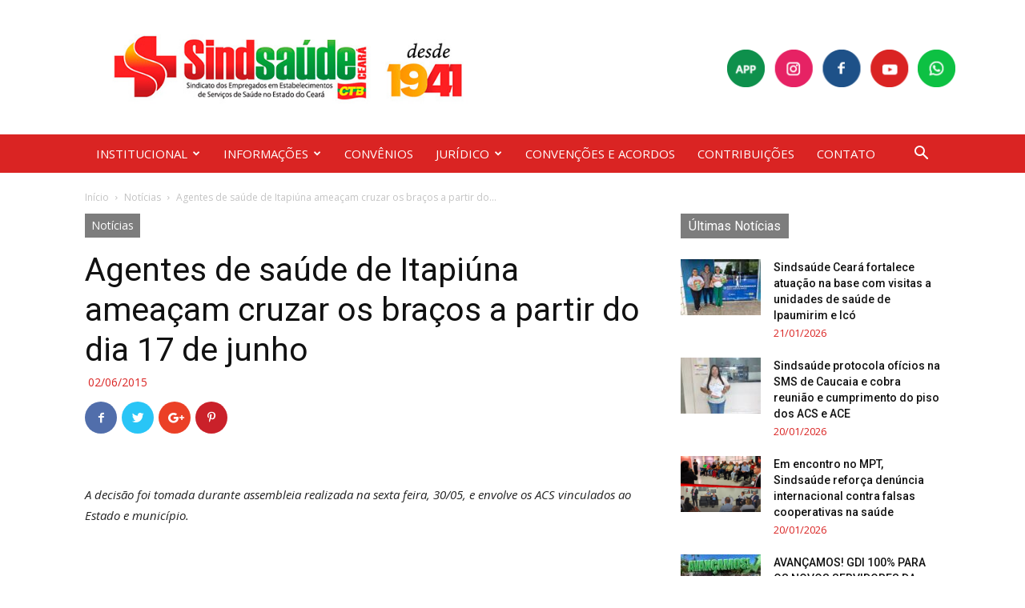

--- FILE ---
content_type: text/html; charset=UTF-8
request_url: https://www.sindsaudeceara.org.br/agentes-de-saude-de-itapiuna-ameacam-cruzar-os-bracos-a-partir-do-dia-17-de-junho/
body_size: 22496
content:
<!doctype html >
<!--[if IE 8]>    <html class="ie8" lang="en"> <![endif]-->
<!--[if IE 9]>    <html class="ie9" lang="en"> <![endif]-->
<!--[if gt IE 8]><!--> <html lang="pt-BR"> <!--<![endif]-->
<head>
    <title>Agentes de saúde de Itapiúna ameaçam cruzar os braços a partir do dia 17 de junho - Sindsaúde Ceará</title>
    <meta charset="UTF-8" />
    <meta name="viewport" content="width=device-width, initial-scale=1.0">
    <link rel="pingback" href="https://www.sindsaudeceara.org.br/xmlrpc.php" />
    <meta name='robots' content='index, follow, max-image-preview:large, max-snippet:-1, max-video-preview:-1' />
<link rel="icon" type="image/png" href="https://www.sindsaudeceara.org.br/wp-content/uploads/2020/06/fav.png">
	<!-- This site is optimized with the Yoast SEO plugin v19.13 - https://yoast.com/wordpress/plugins/seo/ -->
	<link rel="canonical" href="https://www.sindsaudeceara.org.br/agentes-de-saude-de-itapiuna-ameacam-cruzar-os-bracos-a-partir-do-dia-17-de-junho/" />
	<meta property="og:locale" content="pt_BR" />
	<meta property="og:type" content="article" />
	<meta property="og:title" content="Agentes de saúde de Itapiúna ameaçam cruzar os braços a partir do dia 17 de junho - Sindsaúde Ceará" />
	<meta property="og:description" content="&#013; A decisão foi tomada durante assembleia realizada na sexta feira, 30/05, e envolve os ACS vinculados ao Estado e município.  &#013; &#013;   &#013; &#013; A assembleia com os Agentes Comunitários de Saúde, ACS, que trabalham no município de Itapiúna, foi realizada na sexta-feira, 20 de maio de 2015. Na ocasião, os trabalhadores decidiram [&hellip;]" />
	<meta property="og:url" content="https://www.sindsaudeceara.org.br/agentes-de-saude-de-itapiuna-ameacam-cruzar-os-bracos-a-partir-do-dia-17-de-junho/" />
	<meta property="og:site_name" content="Sindsaúde Ceará" />
	<meta property="article:published_time" content="2015-06-02T15:40:09+00:00" />
	<meta name="author" content="danielAC" />
	<meta name="twitter:card" content="summary_large_image" />
	<meta name="twitter:label1" content="Escrito por" />
	<meta name="twitter:data1" content="danielAC" />
	<meta name="twitter:label2" content="Est. tempo de leitura" />
	<meta name="twitter:data2" content="2 minutos" />
	<script type="application/ld+json" class="yoast-schema-graph">{"@context":"https://schema.org","@graph":[{"@type":"WebPage","@id":"https://www.sindsaudeceara.org.br/agentes-de-saude-de-itapiuna-ameacam-cruzar-os-bracos-a-partir-do-dia-17-de-junho/","url":"https://www.sindsaudeceara.org.br/agentes-de-saude-de-itapiuna-ameacam-cruzar-os-bracos-a-partir-do-dia-17-de-junho/","name":"Agentes de saúde de Itapiúna ameaçam cruzar os braços a partir do dia 17 de junho - Sindsaúde Ceará","isPartOf":{"@id":"https://www.sindsaudeceara.org.br/#website"},"datePublished":"2015-06-02T15:40:09+00:00","dateModified":"2015-06-02T15:40:09+00:00","author":{"@id":"https://www.sindsaudeceara.org.br/#/schema/person/83a5223cdc10bd8fb1aafa157dc578d1"},"breadcrumb":{"@id":"https://www.sindsaudeceara.org.br/agentes-de-saude-de-itapiuna-ameacam-cruzar-os-bracos-a-partir-do-dia-17-de-junho/#breadcrumb"},"inLanguage":"pt-BR","potentialAction":[{"@type":"ReadAction","target":["https://www.sindsaudeceara.org.br/agentes-de-saude-de-itapiuna-ameacam-cruzar-os-bracos-a-partir-do-dia-17-de-junho/"]}]},{"@type":"BreadcrumbList","@id":"https://www.sindsaudeceara.org.br/agentes-de-saude-de-itapiuna-ameacam-cruzar-os-bracos-a-partir-do-dia-17-de-junho/#breadcrumb","itemListElement":[{"@type":"ListItem","position":1,"name":"Início","item":"https://www.sindsaudeceara.org.br/"},{"@type":"ListItem","position":2,"name":"Agentes de saúde de Itapiúna ameaçam cruzar os braços a partir do dia 17 de junho"}]},{"@type":"WebSite","@id":"https://www.sindsaudeceara.org.br/#website","url":"https://www.sindsaudeceara.org.br/","name":"Sindsaúde Ceará","description":"Sindicato dos Empregados em Estabelecimentos de Saúde do Estado do Ceará","potentialAction":[{"@type":"SearchAction","target":{"@type":"EntryPoint","urlTemplate":"https://www.sindsaudeceara.org.br/?s={search_term_string}"},"query-input":"required name=search_term_string"}],"inLanguage":"pt-BR"},{"@type":"Person","@id":"https://www.sindsaudeceara.org.br/#/schema/person/83a5223cdc10bd8fb1aafa157dc578d1","name":"danielAC","image":{"@type":"ImageObject","inLanguage":"pt-BR","@id":"https://www.sindsaudeceara.org.br/#/schema/person/image/","url":"https://secure.gravatar.com/avatar/c517f7b1ffc9125102da2605782358b4?s=96&d=mm&r=g","contentUrl":"https://secure.gravatar.com/avatar/c517f7b1ffc9125102da2605782358b4?s=96&d=mm&r=g","caption":"danielAC"},"url":"https://www.sindsaudeceara.org.br/author/danielac/"}]}</script>
	<!-- / Yoast SEO plugin. -->


<link rel='dns-prefetch' href='//fonts.googleapis.com' />
<link rel="alternate" type="application/rss+xml" title="Feed para Sindsaúde Ceará &raquo;" href="https://www.sindsaudeceara.org.br/feed/" />
<link rel="alternate" type="application/rss+xml" title="Feed de comentários para Sindsaúde Ceará &raquo;" href="https://www.sindsaudeceara.org.br/comments/feed/" />
<link rel="alternate" type="application/rss+xml" title="Feed de comentários para Sindsaúde Ceará &raquo; Agentes de saúde de Itapiúna ameaçam cruzar os braços a partir do dia 17 de junho" href="https://www.sindsaudeceara.org.br/agentes-de-saude-de-itapiuna-ameacam-cruzar-os-bracos-a-partir-do-dia-17-de-junho/feed/" />
<style type="text/css">
img.wp-smiley,
img.emoji {
	display: inline !important;
	border: none !important;
	box-shadow: none !important;
	height: 1em !important;
	width: 1em !important;
	margin: 0 0.07em !important;
	vertical-align: -0.1em !important;
	background: none !important;
	padding: 0 !important;
}
</style>
	<link rel='stylesheet' id='sbi_styles-css'  href='https://www.sindsaudeceara.org.br/wp-content/plugins/instagram-feed/css/sbi-styles.min.css?ver=6.9.1' type='text/css' media='all' />
<link rel='stylesheet' id='wp-block-library-css'  href='https://www.sindsaudeceara.org.br/wp-includes/css/dist/block-library/style.min.css?ver=5.9.12' type='text/css' media='all' />
<style id='pdfemb-pdf-embedder-viewer-style-inline-css' type='text/css'>
.wp-block-pdfemb-pdf-embedder-viewer{max-width:none}

</style>
<style id='global-styles-inline-css' type='text/css'>
body{--wp--preset--color--black: #000000;--wp--preset--color--cyan-bluish-gray: #abb8c3;--wp--preset--color--white: #ffffff;--wp--preset--color--pale-pink: #f78da7;--wp--preset--color--vivid-red: #cf2e2e;--wp--preset--color--luminous-vivid-orange: #ff6900;--wp--preset--color--luminous-vivid-amber: #fcb900;--wp--preset--color--light-green-cyan: #7bdcb5;--wp--preset--color--vivid-green-cyan: #00d084;--wp--preset--color--pale-cyan-blue: #8ed1fc;--wp--preset--color--vivid-cyan-blue: #0693e3;--wp--preset--color--vivid-purple: #9b51e0;--wp--preset--gradient--vivid-cyan-blue-to-vivid-purple: linear-gradient(135deg,rgba(6,147,227,1) 0%,rgb(155,81,224) 100%);--wp--preset--gradient--light-green-cyan-to-vivid-green-cyan: linear-gradient(135deg,rgb(122,220,180) 0%,rgb(0,208,130) 100%);--wp--preset--gradient--luminous-vivid-amber-to-luminous-vivid-orange: linear-gradient(135deg,rgba(252,185,0,1) 0%,rgba(255,105,0,1) 100%);--wp--preset--gradient--luminous-vivid-orange-to-vivid-red: linear-gradient(135deg,rgba(255,105,0,1) 0%,rgb(207,46,46) 100%);--wp--preset--gradient--very-light-gray-to-cyan-bluish-gray: linear-gradient(135deg,rgb(238,238,238) 0%,rgb(169,184,195) 100%);--wp--preset--gradient--cool-to-warm-spectrum: linear-gradient(135deg,rgb(74,234,220) 0%,rgb(151,120,209) 20%,rgb(207,42,186) 40%,rgb(238,44,130) 60%,rgb(251,105,98) 80%,rgb(254,248,76) 100%);--wp--preset--gradient--blush-light-purple: linear-gradient(135deg,rgb(255,206,236) 0%,rgb(152,150,240) 100%);--wp--preset--gradient--blush-bordeaux: linear-gradient(135deg,rgb(254,205,165) 0%,rgb(254,45,45) 50%,rgb(107,0,62) 100%);--wp--preset--gradient--luminous-dusk: linear-gradient(135deg,rgb(255,203,112) 0%,rgb(199,81,192) 50%,rgb(65,88,208) 100%);--wp--preset--gradient--pale-ocean: linear-gradient(135deg,rgb(255,245,203) 0%,rgb(182,227,212) 50%,rgb(51,167,181) 100%);--wp--preset--gradient--electric-grass: linear-gradient(135deg,rgb(202,248,128) 0%,rgb(113,206,126) 100%);--wp--preset--gradient--midnight: linear-gradient(135deg,rgb(2,3,129) 0%,rgb(40,116,252) 100%);--wp--preset--duotone--dark-grayscale: url('#wp-duotone-dark-grayscale');--wp--preset--duotone--grayscale: url('#wp-duotone-grayscale');--wp--preset--duotone--purple-yellow: url('#wp-duotone-purple-yellow');--wp--preset--duotone--blue-red: url('#wp-duotone-blue-red');--wp--preset--duotone--midnight: url('#wp-duotone-midnight');--wp--preset--duotone--magenta-yellow: url('#wp-duotone-magenta-yellow');--wp--preset--duotone--purple-green: url('#wp-duotone-purple-green');--wp--preset--duotone--blue-orange: url('#wp-duotone-blue-orange');--wp--preset--font-size--small: 13px;--wp--preset--font-size--medium: 20px;--wp--preset--font-size--large: 36px;--wp--preset--font-size--x-large: 42px;}.has-black-color{color: var(--wp--preset--color--black) !important;}.has-cyan-bluish-gray-color{color: var(--wp--preset--color--cyan-bluish-gray) !important;}.has-white-color{color: var(--wp--preset--color--white) !important;}.has-pale-pink-color{color: var(--wp--preset--color--pale-pink) !important;}.has-vivid-red-color{color: var(--wp--preset--color--vivid-red) !important;}.has-luminous-vivid-orange-color{color: var(--wp--preset--color--luminous-vivid-orange) !important;}.has-luminous-vivid-amber-color{color: var(--wp--preset--color--luminous-vivid-amber) !important;}.has-light-green-cyan-color{color: var(--wp--preset--color--light-green-cyan) !important;}.has-vivid-green-cyan-color{color: var(--wp--preset--color--vivid-green-cyan) !important;}.has-pale-cyan-blue-color{color: var(--wp--preset--color--pale-cyan-blue) !important;}.has-vivid-cyan-blue-color{color: var(--wp--preset--color--vivid-cyan-blue) !important;}.has-vivid-purple-color{color: var(--wp--preset--color--vivid-purple) !important;}.has-black-background-color{background-color: var(--wp--preset--color--black) !important;}.has-cyan-bluish-gray-background-color{background-color: var(--wp--preset--color--cyan-bluish-gray) !important;}.has-white-background-color{background-color: var(--wp--preset--color--white) !important;}.has-pale-pink-background-color{background-color: var(--wp--preset--color--pale-pink) !important;}.has-vivid-red-background-color{background-color: var(--wp--preset--color--vivid-red) !important;}.has-luminous-vivid-orange-background-color{background-color: var(--wp--preset--color--luminous-vivid-orange) !important;}.has-luminous-vivid-amber-background-color{background-color: var(--wp--preset--color--luminous-vivid-amber) !important;}.has-light-green-cyan-background-color{background-color: var(--wp--preset--color--light-green-cyan) !important;}.has-vivid-green-cyan-background-color{background-color: var(--wp--preset--color--vivid-green-cyan) !important;}.has-pale-cyan-blue-background-color{background-color: var(--wp--preset--color--pale-cyan-blue) !important;}.has-vivid-cyan-blue-background-color{background-color: var(--wp--preset--color--vivid-cyan-blue) !important;}.has-vivid-purple-background-color{background-color: var(--wp--preset--color--vivid-purple) !important;}.has-black-border-color{border-color: var(--wp--preset--color--black) !important;}.has-cyan-bluish-gray-border-color{border-color: var(--wp--preset--color--cyan-bluish-gray) !important;}.has-white-border-color{border-color: var(--wp--preset--color--white) !important;}.has-pale-pink-border-color{border-color: var(--wp--preset--color--pale-pink) !important;}.has-vivid-red-border-color{border-color: var(--wp--preset--color--vivid-red) !important;}.has-luminous-vivid-orange-border-color{border-color: var(--wp--preset--color--luminous-vivid-orange) !important;}.has-luminous-vivid-amber-border-color{border-color: var(--wp--preset--color--luminous-vivid-amber) !important;}.has-light-green-cyan-border-color{border-color: var(--wp--preset--color--light-green-cyan) !important;}.has-vivid-green-cyan-border-color{border-color: var(--wp--preset--color--vivid-green-cyan) !important;}.has-pale-cyan-blue-border-color{border-color: var(--wp--preset--color--pale-cyan-blue) !important;}.has-vivid-cyan-blue-border-color{border-color: var(--wp--preset--color--vivid-cyan-blue) !important;}.has-vivid-purple-border-color{border-color: var(--wp--preset--color--vivid-purple) !important;}.has-vivid-cyan-blue-to-vivid-purple-gradient-background{background: var(--wp--preset--gradient--vivid-cyan-blue-to-vivid-purple) !important;}.has-light-green-cyan-to-vivid-green-cyan-gradient-background{background: var(--wp--preset--gradient--light-green-cyan-to-vivid-green-cyan) !important;}.has-luminous-vivid-amber-to-luminous-vivid-orange-gradient-background{background: var(--wp--preset--gradient--luminous-vivid-amber-to-luminous-vivid-orange) !important;}.has-luminous-vivid-orange-to-vivid-red-gradient-background{background: var(--wp--preset--gradient--luminous-vivid-orange-to-vivid-red) !important;}.has-very-light-gray-to-cyan-bluish-gray-gradient-background{background: var(--wp--preset--gradient--very-light-gray-to-cyan-bluish-gray) !important;}.has-cool-to-warm-spectrum-gradient-background{background: var(--wp--preset--gradient--cool-to-warm-spectrum) !important;}.has-blush-light-purple-gradient-background{background: var(--wp--preset--gradient--blush-light-purple) !important;}.has-blush-bordeaux-gradient-background{background: var(--wp--preset--gradient--blush-bordeaux) !important;}.has-luminous-dusk-gradient-background{background: var(--wp--preset--gradient--luminous-dusk) !important;}.has-pale-ocean-gradient-background{background: var(--wp--preset--gradient--pale-ocean) !important;}.has-electric-grass-gradient-background{background: var(--wp--preset--gradient--electric-grass) !important;}.has-midnight-gradient-background{background: var(--wp--preset--gradient--midnight) !important;}.has-small-font-size{font-size: var(--wp--preset--font-size--small) !important;}.has-medium-font-size{font-size: var(--wp--preset--font-size--medium) !important;}.has-large-font-size{font-size: var(--wp--preset--font-size--large) !important;}.has-x-large-font-size{font-size: var(--wp--preset--font-size--x-large) !important;}
</style>
<link rel='stylesheet' id='google-fonts-style-css'  href='https://fonts.googleapis.com/css?family=Open+Sans%3A300italic%2C400%2C400italic%2C600%2C600italic%2C700%7CRoboto%3A300%2C400%2C400italic%2C500%2C500italic%2C700%2C900&#038;ver=8.7.2' type='text/css' media='all' />
<link rel='stylesheet' id='bsf-Defaults-css'  href='https://www.sindsaudeceara.org.br/wp-content/uploads/smile_fonts/Defaults/Defaults.css?ver=5.9.12' type='text/css' media='all' />
<link rel='stylesheet' id='js_composer_front-css'  href='https://www.sindsaudeceara.org.br/wp-content/plugins/js_composer/assets/css/js_composer.min.css?ver=5.4.5' type='text/css' media='all' />
<link rel='stylesheet' id='td-theme-css'  href='https://www.sindsaudeceara.org.br/wp-content/themes/Newspaper/style.css?ver=8.7.2c' type='text/css' media='all' />
<link rel='stylesheet' id='td-theme-child-css'  href='https://www.sindsaudeceara.org.br/wp-content/themes/Newspaper-child/style.css?ver=8.7.2c' type='text/css' media='all' />
<script type='text/javascript' src='https://www.sindsaudeceara.org.br/wp-includes/js/jquery/jquery.min.js?ver=3.6.0' id='jquery-core-js'></script>
<script type='text/javascript' src='https://www.sindsaudeceara.org.br/wp-includes/js/jquery/jquery-migrate.min.js?ver=3.3.2' id='jquery-migrate-js'></script>
<script type='text/javascript' id='file_uploads_nfpluginsettings-js-extra'>
/* <![CDATA[ */
var params = {"clearLogRestUrl":"https:\/\/www.sindsaudeceara.org.br\/wp-json\/nf-file-uploads\/debug-log\/delete-all","clearLogButtonId":"file_uploads_clear_debug_logger","downloadLogRestUrl":"https:\/\/www.sindsaudeceara.org.br\/wp-json\/nf-file-uploads\/debug-log\/get-all","downloadLogButtonId":"file_uploads_download_debug_logger"};
/* ]]> */
</script>
<script type='text/javascript' src='https://www.sindsaudeceara.org.br/wp-content/plugins/ninja-forms-uploads/assets/js/nfpluginsettings.js?ver=3.3.16' id='file_uploads_nfpluginsettings-js'></script>
<link rel="https://api.w.org/" href="https://www.sindsaudeceara.org.br/wp-json/" /><link rel="alternate" type="application/json" href="https://www.sindsaudeceara.org.br/wp-json/wp/v2/posts/13535" /><link rel="EditURI" type="application/rsd+xml" title="RSD" href="https://www.sindsaudeceara.org.br/xmlrpc.php?rsd" />
<link rel="wlwmanifest" type="application/wlwmanifest+xml" href="https://www.sindsaudeceara.org.br/wp-includes/wlwmanifest.xml" /> 
<meta name="generator" content="WordPress 5.9.12" />
<link rel='shortlink' href='https://www.sindsaudeceara.org.br/?p=13535' />
<script type="text/javascript">
(function(url){
	if(/(?:Chrome\/26\.0\.1410\.63 Safari\/537\.31|WordfenceTestMonBot)/.test(navigator.userAgent)){ return; }
	var addEvent = function(evt, handler) {
		if (window.addEventListener) {
			document.addEventListener(evt, handler, false);
		} else if (window.attachEvent) {
			document.attachEvent('on' + evt, handler);
		}
	};
	var removeEvent = function(evt, handler) {
		if (window.removeEventListener) {
			document.removeEventListener(evt, handler, false);
		} else if (window.detachEvent) {
			document.detachEvent('on' + evt, handler);
		}
	};
	var evts = 'contextmenu dblclick drag dragend dragenter dragleave dragover dragstart drop keydown keypress keyup mousedown mousemove mouseout mouseover mouseup mousewheel scroll'.split(' ');
	var logHuman = function() {
		if (window.wfLogHumanRan) { return; }
		window.wfLogHumanRan = true;
		var wfscr = document.createElement('script');
		wfscr.type = 'text/javascript';
		wfscr.async = true;
		wfscr.src = url + '&r=' + Math.random();
		(document.getElementsByTagName('head')[0]||document.getElementsByTagName('body')[0]).appendChild(wfscr);
		for (var i = 0; i < evts.length; i++) {
			removeEvent(evts[i], logHuman);
		}
	};
	for (var i = 0; i < evts.length; i++) {
		addEvent(evts[i], logHuman);
	}
})('//www.sindsaudeceara.org.br/?wordfence_lh=1&hid=47B3B194715F9CC81BD16D5AF4F7B833');
</script><!--[if lt IE 9]><script src="https://html5shim.googlecode.com/svn/trunk/html5.js"></script><![endif]-->
    <meta name="generator" content="Powered by WPBakery Page Builder - drag and drop page builder for WordPress."/>
<!--[if lte IE 9]><link rel="stylesheet" type="text/css" href="https://www.sindsaudeceara.org.br/wp-content/plugins/js_composer/assets/css/vc_lte_ie9.min.css" media="screen"><![endif]-->
<!-- JS generated by theme -->

<script>
    
    

	    var tdBlocksArray = []; //here we store all the items for the current page

	    //td_block class - each ajax block uses a object of this class for requests
	    function tdBlock() {
		    this.id = '';
		    this.block_type = 1; //block type id (1-234 etc)
		    this.atts = '';
		    this.td_column_number = '';
		    this.td_current_page = 1; //
		    this.post_count = 0; //from wp
		    this.found_posts = 0; //from wp
		    this.max_num_pages = 0; //from wp
		    this.td_filter_value = ''; //current live filter value
		    this.is_ajax_running = false;
		    this.td_user_action = ''; // load more or infinite loader (used by the animation)
		    this.header_color = '';
		    this.ajax_pagination_infinite_stop = ''; //show load more at page x
	    }


        // td_js_generator - mini detector
        (function(){
            var htmlTag = document.getElementsByTagName("html")[0];

	        if ( navigator.userAgent.indexOf("MSIE 10.0") > -1 ) {
                htmlTag.className += ' ie10';
            }

            if ( !!navigator.userAgent.match(/Trident.*rv\:11\./) ) {
                htmlTag.className += ' ie11';
            }

	        if ( navigator.userAgent.indexOf("Edge") > -1 ) {
                htmlTag.className += ' ieEdge';
            }

            if ( /(iPad|iPhone|iPod)/g.test(navigator.userAgent) ) {
                htmlTag.className += ' td-md-is-ios';
            }

            var user_agent = navigator.userAgent.toLowerCase();
            if ( user_agent.indexOf("android") > -1 ) {
                htmlTag.className += ' td-md-is-android';
            }

            if ( -1 !== navigator.userAgent.indexOf('Mac OS X')  ) {
                htmlTag.className += ' td-md-is-os-x';
            }

            if ( /chrom(e|ium)/.test(navigator.userAgent.toLowerCase()) ) {
               htmlTag.className += ' td-md-is-chrome';
            }

            if ( -1 !== navigator.userAgent.indexOf('Firefox') ) {
                htmlTag.className += ' td-md-is-firefox';
            }

            if ( -1 !== navigator.userAgent.indexOf('Safari') && -1 === navigator.userAgent.indexOf('Chrome') ) {
                htmlTag.className += ' td-md-is-safari';
            }

            if( -1 !== navigator.userAgent.indexOf('IEMobile') ){
                htmlTag.className += ' td-md-is-iemobile';
            }

        })();




        var tdLocalCache = {};

        ( function () {
            "use strict";

            tdLocalCache = {
                data: {},
                remove: function (resource_id) {
                    delete tdLocalCache.data[resource_id];
                },
                exist: function (resource_id) {
                    return tdLocalCache.data.hasOwnProperty(resource_id) && tdLocalCache.data[resource_id] !== null;
                },
                get: function (resource_id) {
                    return tdLocalCache.data[resource_id];
                },
                set: function (resource_id, cachedData) {
                    tdLocalCache.remove(resource_id);
                    tdLocalCache.data[resource_id] = cachedData;
                }
            };
        })();

    
    
var td_viewport_interval_list=[{"limitBottom":767,"sidebarWidth":228},{"limitBottom":1018,"sidebarWidth":300},{"limitBottom":1140,"sidebarWidth":324}];
var td_animation_stack_effect="type0";
var tds_animation_stack=true;
var td_animation_stack_specific_selectors=".entry-thumb, img";
var td_animation_stack_general_selectors=".td-animation-stack img, .td-animation-stack .entry-thumb, .post img";
var td_ajax_url="https:\/\/www.sindsaudeceara.org.br\/wp-admin\/admin-ajax.php?td_theme_name=Newspaper&v=8.7.2";
var td_get_template_directory_uri="https:\/\/www.sindsaudeceara.org.br\/wp-content\/themes\/Newspaper";
var tds_snap_menu="";
var tds_logo_on_sticky="";
var tds_header_style="";
var td_please_wait="Aguarde...";
var td_email_user_pass_incorrect="Usu\u00e1rio ou senha incorreta!";
var td_email_user_incorrect="E-mail ou nome de usu\u00e1rio incorreto!";
var td_email_incorrect="E-mail incorreto!";
var tds_more_articles_on_post_enable="";
var tds_more_articles_on_post_time_to_wait="";
var tds_more_articles_on_post_pages_distance_from_top=0;
var tds_theme_color_site_wide="#da2423";
var tds_smart_sidebar="";
var tdThemeName="Newspaper";
var td_magnific_popup_translation_tPrev="Anterior (Seta a esquerda )";
var td_magnific_popup_translation_tNext="Avan\u00e7ar (tecla de seta para a direita)";
var td_magnific_popup_translation_tCounter="%curr% de %total%";
var td_magnific_popup_translation_ajax_tError="O conte\u00fado de %url% n\u00e3o pode ser carregado.";
var td_magnific_popup_translation_image_tError="A imagem #%curr% n\u00e3o pode ser carregada.";
var tdDateNamesI18n={"month_names":["janeiro","fevereiro","mar\u00e7o","abril","maio","junho","julho","agosto","setembro","outubro","novembro","dezembro"],"month_names_short":["jan","fev","mar","abr","maio","jun","jul","ago","set","out","nov","dez"],"day_names":["domingo","segunda-feira","ter\u00e7a-feira","quarta-feira","quinta-feira","sexta-feira","s\u00e1bado"],"day_names_short":["dom","seg","ter","qua","qui","sex","s\u00e1b"]};
var td_ad_background_click_link="";
var td_ad_background_click_target="";
</script>


<!-- Header style compiled by theme -->

<style>
    
.td-header-wrap .black-menu .sf-menu > .current-menu-item > a,
    .td-header-wrap .black-menu .sf-menu > .current-menu-ancestor > a,
    .td-header-wrap .black-menu .sf-menu > .current-category-ancestor > a,
    .td-header-wrap .black-menu .sf-menu > li > a:hover,
    .td-header-wrap .black-menu .sf-menu > .sfHover > a,
    .td-header-style-12 .td-header-menu-wrap-full,
    .sf-menu > .current-menu-item > a:after,
    .sf-menu > .current-menu-ancestor > a:after,
    .sf-menu > .current-category-ancestor > a:after,
    .sf-menu > li:hover > a:after,
    .sf-menu > .sfHover > a:after,
    .td-header-style-12 .td-affix,
    .header-search-wrap .td-drop-down-search:after,
    .header-search-wrap .td-drop-down-search .btn:hover,
    input[type=submit]:hover,
    .td-read-more a,
    .td-post-category:hover,
    .td-grid-style-1.td-hover-1 .td-big-grid-post:hover .td-post-category,
    .td-grid-style-5.td-hover-1 .td-big-grid-post:hover .td-post-category,
    .td_top_authors .td-active .td-author-post-count,
    .td_top_authors .td-active .td-author-comments-count,
    .td_top_authors .td_mod_wrap:hover .td-author-post-count,
    .td_top_authors .td_mod_wrap:hover .td-author-comments-count,
    .td-404-sub-sub-title a:hover,
    .td-search-form-widget .wpb_button:hover,
    .td-rating-bar-wrap div,
    .td_category_template_3 .td-current-sub-category,
    .dropcap,
    .td_wrapper_video_playlist .td_video_controls_playlist_wrapper,
    .wpb_default,
    .wpb_default:hover,
    .td-left-smart-list:hover,
    .td-right-smart-list:hover,
    .woocommerce-checkout .woocommerce input.button:hover,
    .woocommerce-page .woocommerce a.button:hover,
    .woocommerce-account div.woocommerce .button:hover,
    #bbpress-forums button:hover,
    .bbp_widget_login .button:hover,
    .td-footer-wrapper .td-post-category,
    .td-footer-wrapper .widget_product_search input[type="submit"]:hover,
    .woocommerce .product a.button:hover,
    .woocommerce .product #respond input#submit:hover,
    .woocommerce .checkout input#place_order:hover,
    .woocommerce .woocommerce.widget .button:hover,
    .single-product .product .summary .cart .button:hover,
    .woocommerce-cart .woocommerce table.cart .button:hover,
    .woocommerce-cart .woocommerce .shipping-calculator-form .button:hover,
    .td-next-prev-wrap a:hover,
    .td-load-more-wrap a:hover,
    .td-post-small-box a:hover,
    .page-nav .current,
    .page-nav:first-child > div,
    .td_category_template_8 .td-category-header .td-category a.td-current-sub-category,
    .td_category_template_4 .td-category-siblings .td-category a:hover,
    #bbpress-forums .bbp-pagination .current,
    #bbpress-forums #bbp-single-user-details #bbp-user-navigation li.current a,
    .td-theme-slider:hover .slide-meta-cat a,
    a.vc_btn-black:hover,
    .td-trending-now-wrapper:hover .td-trending-now-title,
    .td-scroll-up,
    .td-smart-list-button:hover,
    .td-weather-information:before,
    .td-weather-week:before,
    .td_block_exchange .td-exchange-header:before,
    .td_block_big_grid_9.td-grid-style-1 .td-post-category,
    .td_block_big_grid_9.td-grid-style-5 .td-post-category,
    .td-grid-style-6.td-hover-1 .td-module-thumb:after,
    .td-pulldown-syle-2 .td-subcat-dropdown ul:after,
    .td_block_template_9 .td-block-title:after,
    .td_block_template_15 .td-block-title:before,
    div.wpforms-container .wpforms-form div.wpforms-submit-container button[type=submit] {
        background-color: #da2423;
    }

    .global-block-template-4 .td-related-title .td-cur-simple-item:before {
        border-color: #da2423 transparent transparent transparent !important;
    }

    .woocommerce .woocommerce-message .button:hover,
    .woocommerce .woocommerce-error .button:hover,
    .woocommerce .woocommerce-info .button:hover,
    .global-block-template-4 .td-related-title .td-cur-simple-item,
    .global-block-template-3 .td-related-title .td-cur-simple-item,
    .global-block-template-9 .td-related-title:after {
        background-color: #da2423 !important;
    }

    .woocommerce .product .onsale,
    .woocommerce.widget .ui-slider .ui-slider-handle {
        background: none #da2423;
    }

    .woocommerce.widget.widget_layered_nav_filters ul li a {
        background: none repeat scroll 0 0 #da2423 !important;
    }

    a,
    cite a:hover,
    .td_mega_menu_sub_cats .cur-sub-cat,
    .td-mega-span h3 a:hover,
    .td_mod_mega_menu:hover .entry-title a,
    .header-search-wrap .result-msg a:hover,
    .td-header-top-menu .td-drop-down-search .td_module_wrap:hover .entry-title a,
    .td-header-top-menu .td-icon-search:hover,
    .td-header-wrap .result-msg a:hover,
    .top-header-menu li a:hover,
    .top-header-menu .current-menu-item > a,
    .top-header-menu .current-menu-ancestor > a,
    .top-header-menu .current-category-ancestor > a,
    .td-social-icon-wrap > a:hover,
    .td-header-sp-top-widget .td-social-icon-wrap a:hover,
    .td-page-content blockquote p,
    .td-post-content blockquote p,
    .mce-content-body blockquote p,
    .comment-content blockquote p,
    .wpb_text_column blockquote p,
    .td_block_text_with_title blockquote p,
    .td_module_wrap:hover .entry-title a,
    .td-subcat-filter .td-subcat-list a:hover,
    .td-subcat-filter .td-subcat-dropdown a:hover,
    .td_quote_on_blocks,
    .dropcap2,
    .dropcap3,
    .td_top_authors .td-active .td-authors-name a,
    .td_top_authors .td_mod_wrap:hover .td-authors-name a,
    .td-post-next-prev-content a:hover,
    .author-box-wrap .td-author-social a:hover,
    .td-author-name a:hover,
    .td-author-url a:hover,
    .td_mod_related_posts:hover h3 > a,
    .td-post-template-11 .td-related-title .td-related-left:hover,
    .td-post-template-11 .td-related-title .td-related-right:hover,
    .td-post-template-11 .td-related-title .td-cur-simple-item,
    .td-post-template-11 .td_block_related_posts .td-next-prev-wrap a:hover,
    .comment-reply-link:hover,
    .logged-in-as a:hover,
    #cancel-comment-reply-link:hover,
    .td-search-query,
    .td-category-header .td-pulldown-category-filter-link:hover,
    .td-category-siblings .td-subcat-dropdown a:hover,
    .td-category-siblings .td-subcat-dropdown a.td-current-sub-category,
    .widget a:hover,
    .td_wp_recentcomments a:hover,
    .archive .widget_archive .current,
    .archive .widget_archive .current a,
    .widget_calendar tfoot a:hover,
    .woocommerce a.added_to_cart:hover,
    .woocommerce-account .woocommerce-MyAccount-navigation a:hover,
    #bbpress-forums li.bbp-header .bbp-reply-content span a:hover,
    #bbpress-forums .bbp-forum-freshness a:hover,
    #bbpress-forums .bbp-topic-freshness a:hover,
    #bbpress-forums .bbp-forums-list li a:hover,
    #bbpress-forums .bbp-forum-title:hover,
    #bbpress-forums .bbp-topic-permalink:hover,
    #bbpress-forums .bbp-topic-started-by a:hover,
    #bbpress-forums .bbp-topic-started-in a:hover,
    #bbpress-forums .bbp-body .super-sticky li.bbp-topic-title .bbp-topic-permalink,
    #bbpress-forums .bbp-body .sticky li.bbp-topic-title .bbp-topic-permalink,
    .widget_display_replies .bbp-author-name,
    .widget_display_topics .bbp-author-name,
    .footer-text-wrap .footer-email-wrap a,
    .td-subfooter-menu li a:hover,
    .footer-social-wrap a:hover,
    a.vc_btn-black:hover,
    .td-smart-list-dropdown-wrap .td-smart-list-button:hover,
    .td_module_17 .td-read-more a:hover,
    .td_module_18 .td-read-more a:hover,
    .td_module_19 .td-post-author-name a:hover,
    .td-instagram-user a,
    .td-pulldown-syle-2 .td-subcat-dropdown:hover .td-subcat-more span,
    .td-pulldown-syle-2 .td-subcat-dropdown:hover .td-subcat-more i,
    .td-pulldown-syle-3 .td-subcat-dropdown:hover .td-subcat-more span,
    .td-pulldown-syle-3 .td-subcat-dropdown:hover .td-subcat-more i,
    .td-block-title-wrap .td-wrapper-pulldown-filter .td-pulldown-filter-display-option:hover,
    .td-block-title-wrap .td-wrapper-pulldown-filter .td-pulldown-filter-display-option:hover i,
    .td-block-title-wrap .td-wrapper-pulldown-filter .td-pulldown-filter-link:hover,
    .td-block-title-wrap .td-wrapper-pulldown-filter .td-pulldown-filter-item .td-cur-simple-item,
    .global-block-template-2 .td-related-title .td-cur-simple-item,
    .global-block-template-5 .td-related-title .td-cur-simple-item,
    .global-block-template-6 .td-related-title .td-cur-simple-item,
    .global-block-template-7 .td-related-title .td-cur-simple-item,
    .global-block-template-8 .td-related-title .td-cur-simple-item,
    .global-block-template-9 .td-related-title .td-cur-simple-item,
    .global-block-template-10 .td-related-title .td-cur-simple-item,
    .global-block-template-11 .td-related-title .td-cur-simple-item,
    .global-block-template-12 .td-related-title .td-cur-simple-item,
    .global-block-template-13 .td-related-title .td-cur-simple-item,
    .global-block-template-14 .td-related-title .td-cur-simple-item,
    .global-block-template-15 .td-related-title .td-cur-simple-item,
    .global-block-template-16 .td-related-title .td-cur-simple-item,
    .global-block-template-17 .td-related-title .td-cur-simple-item,
    .td-theme-wrap .sf-menu ul .td-menu-item > a:hover,
    .td-theme-wrap .sf-menu ul .sfHover > a,
    .td-theme-wrap .sf-menu ul .current-menu-ancestor > a,
    .td-theme-wrap .sf-menu ul .current-category-ancestor > a,
    .td-theme-wrap .sf-menu ul .current-menu-item > a,
    .td_outlined_btn {
        color: #da2423;
    }

    a.vc_btn-black.vc_btn_square_outlined:hover,
    a.vc_btn-black.vc_btn_outlined:hover,
    .td-mega-menu-page .wpb_content_element ul li a:hover,
    .td-theme-wrap .td-aj-search-results .td_module_wrap:hover .entry-title a,
    .td-theme-wrap .header-search-wrap .result-msg a:hover {
        color: #da2423 !important;
    }

    .td-next-prev-wrap a:hover,
    .td-load-more-wrap a:hover,
    .td-post-small-box a:hover,
    .page-nav .current,
    .page-nav:first-child > div,
    .td_category_template_8 .td-category-header .td-category a.td-current-sub-category,
    .td_category_template_4 .td-category-siblings .td-category a:hover,
    #bbpress-forums .bbp-pagination .current,
    .post .td_quote_box,
    .page .td_quote_box,
    a.vc_btn-black:hover,
    .td_block_template_5 .td-block-title > *,
    .td_outlined_btn {
        border-color: #da2423;
    }

    .td_wrapper_video_playlist .td_video_currently_playing:after {
        border-color: #da2423 !important;
    }

    .header-search-wrap .td-drop-down-search:before {
        border-color: transparent transparent #da2423 transparent;
    }

    .block-title > span,
    .block-title > a,
    .block-title > label,
    .widgettitle,
    .widgettitle:after,
    .td-trending-now-title,
    .td-trending-now-wrapper:hover .td-trending-now-title,
    .wpb_tabs li.ui-tabs-active a,
    .wpb_tabs li:hover a,
    .vc_tta-container .vc_tta-color-grey.vc_tta-tabs-position-top.vc_tta-style-classic .vc_tta-tabs-container .vc_tta-tab.vc_active > a,
    .vc_tta-container .vc_tta-color-grey.vc_tta-tabs-position-top.vc_tta-style-classic .vc_tta-tabs-container .vc_tta-tab:hover > a,
    .td_block_template_1 .td-related-title .td-cur-simple-item,
    .woocommerce .product .products h2:not(.woocommerce-loop-product__title),
    .td-subcat-filter .td-subcat-dropdown:hover .td-subcat-more, 
    .td_3D_btn,
    .td_shadow_btn,
    .td_default_btn,
    .td_round_btn, 
    .td_outlined_btn:hover {
    	background-color: #da2423;
    }

    .woocommerce div.product .woocommerce-tabs ul.tabs li.active {
    	background-color: #da2423 !important;
    }

    .block-title,
    .td_block_template_1 .td-related-title,
    .wpb_tabs .wpb_tabs_nav,
    .vc_tta-container .vc_tta-color-grey.vc_tta-tabs-position-top.vc_tta-style-classic .vc_tta-tabs-container,
    .woocommerce div.product .woocommerce-tabs ul.tabs:before {
        border-color: #da2423;
    }
    .td_block_wrap .td-subcat-item a.td-cur-simple-item {
	    color: #da2423;
	}


    
    .td-grid-style-4 .entry-title
    {
        background-color: rgba(218, 36, 35, 0.7);
    }

    
    .block-title > span,
    .block-title > span > a,
    .block-title > a,
    .block-title > label,
    .widgettitle,
    .widgettitle:after,
    .td-trending-now-title,
    .td-trending-now-wrapper:hover .td-trending-now-title,
    .wpb_tabs li.ui-tabs-active a,
    .wpb_tabs li:hover a,
    .vc_tta-container .vc_tta-color-grey.vc_tta-tabs-position-top.vc_tta-style-classic .vc_tta-tabs-container .vc_tta-tab.vc_active > a,
    .vc_tta-container .vc_tta-color-grey.vc_tta-tabs-position-top.vc_tta-style-classic .vc_tta-tabs-container .vc_tta-tab:hover > a,
    .td_block_template_1 .td-related-title .td-cur-simple-item,
    .woocommerce .product .products h2:not(.woocommerce-loop-product__title),
    .td-subcat-filter .td-subcat-dropdown:hover .td-subcat-more,
    .td-weather-information:before,
    .td-weather-week:before,
    .td_block_exchange .td-exchange-header:before,
    .td-theme-wrap .td_block_template_3 .td-block-title > *,
    .td-theme-wrap .td_block_template_4 .td-block-title > *,
    .td-theme-wrap .td_block_template_7 .td-block-title > *,
    .td-theme-wrap .td_block_template_9 .td-block-title:after,
    .td-theme-wrap .td_block_template_10 .td-block-title::before,
    .td-theme-wrap .td_block_template_11 .td-block-title::before,
    .td-theme-wrap .td_block_template_11 .td-block-title::after,
    .td-theme-wrap .td_block_template_14 .td-block-title,
    .td-theme-wrap .td_block_template_15 .td-block-title:before,
    .td-theme-wrap .td_block_template_17 .td-block-title:before {
        background-color: #373435;
    }

    .woocommerce div.product .woocommerce-tabs ul.tabs li.active {
    	background-color: #373435 !important;
    }

    .block-title,
    .td_block_template_1 .td-related-title,
    .wpb_tabs .wpb_tabs_nav,
    .vc_tta-container .vc_tta-color-grey.vc_tta-tabs-position-top.vc_tta-style-classic .vc_tta-tabs-container,
    .woocommerce div.product .woocommerce-tabs ul.tabs:before,
    .td-theme-wrap .td_block_template_5 .td-block-title > *,
    .td-theme-wrap .td_block_template_17 .td-block-title,
    .td-theme-wrap .td_block_template_17 .td-block-title::before {
        border-color: #373435;
    }

    .td-theme-wrap .td_block_template_4 .td-block-title > *:before,
    .td-theme-wrap .td_block_template_17 .td-block-title::after {
        border-color: #373435 transparent transparent transparent;
    }

    
    .td-header-wrap .td-header-top-menu-full,
    .td-header-wrap .top-header-menu .sub-menu {
        background-color: #d02024;
    }
    .td-header-style-8 .td-header-top-menu-full {
        background-color: transparent;
    }
    .td-header-style-8 .td-header-top-menu-full .td-header-top-menu {
        background-color: #d02024;
        padding-left: 15px;
        padding-right: 15px;
    }

    .td-header-wrap .td-header-top-menu-full .td-header-top-menu,
    .td-header-wrap .td-header-top-menu-full {
        border-bottom: none;
    }


    
    .td-header-top-menu,
    .td-header-top-menu a,
    .td-header-wrap .td-header-top-menu-full .td-header-top-menu,
    .td-header-wrap .td-header-top-menu-full a,
    .td-header-style-8 .td-header-top-menu,
    .td-header-style-8 .td-header-top-menu a,
    .td-header-top-menu .td-drop-down-search .entry-title a {
        color: #ffffff;
    }

    
    .td-header-wrap .td-header-sp-top-widget .td-icon-font,
    .td-header-style-7 .td-header-top-menu .td-social-icon-wrap .td-icon-font {
        color: #d02024;
    }

    
    .td-header-wrap .td-header-sp-top-widget i.td-icon-font:hover {
        color: #d02024;
    }


    
    .td-header-wrap .td-header-menu-wrap-full,
    .td-header-menu-wrap.td-affix,
    .td-header-style-3 .td-header-main-menu,
    .td-header-style-3 .td-affix .td-header-main-menu,
    .td-header-style-4 .td-header-main-menu,
    .td-header-style-4 .td-affix .td-header-main-menu,
    .td-header-style-8 .td-header-menu-wrap.td-affix,
    .td-header-style-8 .td-header-top-menu-full {
		background-color: #da2423;
    }


    .td-boxed-layout .td-header-style-3 .td-header-menu-wrap,
    .td-boxed-layout .td-header-style-4 .td-header-menu-wrap,
    .td-header-style-3 .td_stretch_content .td-header-menu-wrap,
    .td-header-style-4 .td_stretch_content .td-header-menu-wrap {
    	background-color: #da2423 !important;
    }


    @media (min-width: 1019px) {
        .td-header-style-1 .td-header-sp-recs,
        .td-header-style-1 .td-header-sp-logo {
            margin-bottom: 28px;
        }
    }

    @media (min-width: 768px) and (max-width: 1018px) {
        .td-header-style-1 .td-header-sp-recs,
        .td-header-style-1 .td-header-sp-logo {
            margin-bottom: 14px;
        }
    }

    .td-header-style-7 .td-header-top-menu {
        border-bottom: none;
    }
    
    
    
    .sf-menu > .current-menu-item > a:after,
    .sf-menu > .current-menu-ancestor > a:after,
    .sf-menu > .current-category-ancestor > a:after,
    .sf-menu > li:hover > a:after,
    .sf-menu > .sfHover > a:after,
    .td_block_mega_menu .td-next-prev-wrap a:hover,
    .td-mega-span .td-post-category:hover,
    .td-header-wrap .black-menu .sf-menu > li > a:hover,
    .td-header-wrap .black-menu .sf-menu > .current-menu-ancestor > a,
    .td-header-wrap .black-menu .sf-menu > .sfHover > a,
    .header-search-wrap .td-drop-down-search:after,
    .header-search-wrap .td-drop-down-search .btn:hover,
    .td-header-wrap .black-menu .sf-menu > .current-menu-item > a,
    .td-header-wrap .black-menu .sf-menu > .current-menu-ancestor > a,
    .td-header-wrap .black-menu .sf-menu > .current-category-ancestor > a {
        background-color: #fdc52a;
    }


    .td_block_mega_menu .td-next-prev-wrap a:hover {
        border-color: #fdc52a;
    }

    .header-search-wrap .td-drop-down-search:before {
        border-color: transparent transparent #fdc52a transparent;
    }

    .td_mega_menu_sub_cats .cur-sub-cat,
    .td_mod_mega_menu:hover .entry-title a,
    .td-theme-wrap .sf-menu ul .td-menu-item > a:hover,
    .td-theme-wrap .sf-menu ul .sfHover > a,
    .td-theme-wrap .sf-menu ul .current-menu-ancestor > a,
    .td-theme-wrap .sf-menu ul .current-category-ancestor > a,
    .td-theme-wrap .sf-menu ul .current-menu-item > a {
        color: #fdc52a;
    }
    
    
    
    .td-header-wrap .td-header-menu-wrap .sf-menu > li > a,
    .td-header-wrap .td-header-menu-social .td-social-icon-wrap a,
    .td-header-style-4 .td-header-menu-social .td-social-icon-wrap i,
    .td-header-style-5 .td-header-menu-social .td-social-icon-wrap i,
    .td-header-style-6 .td-header-menu-social .td-social-icon-wrap i,
    .td-header-style-12 .td-header-menu-social .td-social-icon-wrap i,
    .td-header-wrap .header-search-wrap #td-header-search-button .td-icon-search {
        color: #ffffff;
    }
    .td-header-wrap .td-header-menu-social + .td-search-wrapper #td-header-search-button:before {
      background-color: #ffffff;
    }
    
    
    .td-header-wrap .td-header-menu-social .td-social-icon-wrap a {
        color: #da2423;
    }

    
    .td-header-wrap .td-header-menu-social .td-social-icon-wrap:hover i {
        color: #da2423;
    }

    
    .td-theme-wrap .sf-menu .td-normal-menu .sub-menu {
        background-color: #efefef;
    }

    
    .td-theme-wrap .sf-menu .td-normal-menu .td-menu-item > a:hover,
    .td-theme-wrap .sf-menu .td-normal-menu .sfHover > a,
    .td-theme-wrap .sf-menu .td-normal-menu .current-menu-ancestor > a,
    .td-theme-wrap .sf-menu .td-normal-menu .current-category-ancestor > a,
    .td-theme-wrap .sf-menu .td-normal-menu .current-menu-item > a {
        background-color: #da2423;
    }

    
    .td-theme-wrap .sf-menu .td-normal-menu .td-menu-item > a:hover,
    .td-theme-wrap .sf-menu .td-normal-menu .sfHover > a,
    .td-theme-wrap .sf-menu .td-normal-menu .current-menu-ancestor > a,
    .td-theme-wrap .sf-menu .td-normal-menu .current-category-ancestor > a,
    .td-theme-wrap .sf-menu .td-normal-menu .current-menu-item > a {
        color: #ffffff;
    }

    
    .td-theme-wrap .td_mod_mega_menu:hover .entry-title a,
    .td-theme-wrap .sf-menu .td_mega_menu_sub_cats .cur-sub-cat {
        color: #b83336;
    }
    .td-theme-wrap .sf-menu .td-mega-menu .td-post-category:hover,
    .td-theme-wrap .td-mega-menu .td-next-prev-wrap a:hover {
        background-color: #b83336;
    }
    .td-theme-wrap .td-mega-menu .td-next-prev-wrap a:hover {
        border-color: #b83336;
    }

    
    .td-theme-wrap .td-aj-search-results .td-module-title a,
    .td-theme-wrap #td-header-search,
    .td-theme-wrap .header-search-wrap .result-msg a {
        color: #7f7f7f;
    }
    .td-theme-wrap .td-aj-search-results .td_module_wrap:hover .entry-title a,
    .td-theme-wrap .header-search-wrap .result-msg a:hover {
        color: #4db2ec;
    }
    
    .td-theme-wrap .td-aj-search-results .td-post-date {
        color: #ffffff;
    }
    
    .td-theme-wrap .header-search-wrap .td-drop-down-search .btn {
        background-color: #d02024;
    }
    
    .td-theme-wrap .header-search-wrap .td-drop-down-search .btn:hover {
        background-color: #b83336;
    }
    .td-theme-wrap .td-aj-search-results .td_module_wrap:hover .entry-title a,
    .td-theme-wrap .header-search-wrap .result-msg a:hover {
        color: #b83336 !important;
    }

    
    @media (max-width: 767px) {
        body .td-header-wrap .td-header-main-menu {
            background-color: #efefef !important;
        }
    }


    
    @media (max-width: 767px) {
        body #td-top-mobile-toggle i,
        .td-header-wrap .header-search-wrap .td-icon-search {
            color: #da2423 !important;
        }
    }

    
    .td-menu-background:before,
    .td-search-background:before {
        background: #da2423;
        background: -moz-linear-gradient(top, #da2423 0%, #da2423 100%);
        background: -webkit-gradient(left top, left bottom, color-stop(0%, #da2423), color-stop(100%, #da2423));
        background: -webkit-linear-gradient(top, #da2423 0%, #da2423 100%);
        background: -o-linear-gradient(top, #da2423 0%, @mobileu_gradient_two_mob 100%);
        background: -ms-linear-gradient(top, #da2423 0%, #da2423 100%);
        background: linear-gradient(to bottom, #da2423 0%, #da2423 100%);
        filter: progid:DXImageTransform.Microsoft.gradient( startColorstr='#da2423', endColorstr='#da2423', GradientType=0 );
    }

    
    .td-mobile-content .current-menu-item > a,
    .td-mobile-content .current-menu-ancestor > a,
    .td-mobile-content .current-category-ancestor > a,
    #td-mobile-nav .td-menu-login-section a:hover,
    #td-mobile-nav .td-register-section a:hover,
    #td-mobile-nav .td-menu-socials-wrap a:hover i,
    .td-search-close a:hover i {
        color: #ffffff;
    }

    
    #td-mobile-nav .td-register-section .td-login-button,
    .td-search-wrap-mob .result-msg a {
        background-color: #da2423;
    }

    
    #td-mobile-nav .td-register-section .td-login-button,
    .td-search-wrap-mob .result-msg a {
        color: #ffffff;
    }



    
    .td-header-bg:before {
        background-size: auto;
    }

    
    .td-module-meta-info .td-post-author-name a {
    	color: #373435;
    }

    
    .td-post-content h1,
    .td-post-content h2,
    .td-post-content h3,
    .td-post-content h4,
    .td-post-content h5,
    .td-post-content h6 {
    	color: #da2423;
    }

    
    .td-page-content h1,
    .td-page-content h2,
    .td-page-content h3,
    .td-page-content h4,
    .td-page-content h5,
    .td-page-content h6 {
    	color: #da2423;
    }

    .td-page-content .widgettitle {
        color: #fff;
    }



    
    .td-footer-wrapper::before {
        background-size: 100% auto;
    }

    
    .td-footer-wrapper::before {
        background-position: center center;
    }

    
    ul.sf-menu > .td-menu-item > a,
    .td-theme-wrap .td-header-menu-social {
        font-size:15px;
	font-weight:normal;
	
    }
    
    .sf-menu ul .td-menu-item a {
        font-size:15px;
	
    }
	
    .td-post-date .entry-date {
        font-size:13px;
	
    }
    
    .td_module_8 .td-module-title {
    	font-size:16px;
	line-height:20px;
	font-weight:normal;
	
    }
    
    .td_module_mx4 .td-module-title {
    	font-size:20px;
	line-height:26px;
	
    }
    
    .td_module_mx8 .td-module-title {
    	font-size:32px;
	line-height:38px;
	
    }
    
    .td-theme-slider.iosSlider-col-2 .td-module-title {
        font-size:35px;
	line-height:41px;
	font-weight:600;
	
    }
    
    .post .td_quote_box p,
    .page .td_quote_box p {
        font-size:12px;
	font-style:normal;
	font-weight:normal;
	
    }
    
    .post .td_pull_quote p,
    .page .td_pull_quote p {
        font-size:12px;
	font-weight:normal;
	
    }
    
    .post header .td-post-date .entry-date {
        font-size:14px;
	
    }
    
    body, p {
    	font-family:"Open Sans";
	
    }
</style>

<script type="application/ld+json">
                        {
                            "@context": "http://schema.org",
                            "@type": "BreadcrumbList",
                            "itemListElement": [{
                            "@type": "ListItem",
                            "position": 1,
                                "item": {
                                "@type": "WebSite",
                                "@id": "https://www.sindsaudeceara.org.br/",
                                "name": "Início"                                               
                            }
                        },{
                            "@type": "ListItem",
                            "position": 2,
                                "item": {
                                "@type": "WebPage",
                                "@id": "https://www.sindsaudeceara.org.br/categorias/noticias/",
                                "name": "Notícias"
                            }
                        },{
                            "@type": "ListItem",
                            "position": 3,
                                "item": {
                                "@type": "WebPage",
                                "@id": "https://www.sindsaudeceara.org.br/agentes-de-saude-de-itapiuna-ameacam-cruzar-os-bracos-a-partir-do-dia-17-de-junho/",
                                "name": "Agentes de saúde de Itapiúna ameaçam cruzar os braços a partir do..."                                
                            }
                        }    ]
                        }
                       </script><noscript><style type="text/css"> .wpb_animate_when_almost_visible { opacity: 1; }</style></noscript></head>

<body class="post-template-default single single-post postid-13535 single-format-standard agentes-de-saude-de-itapiuna-ameacam-cruzar-os-bracos-a-partir-do-dia-17-de-junho global-block-template-3 wpb-js-composer js-comp-ver-5.4.5 vc_responsive td-animation-stack-type0 td-full-layout" itemscope="itemscope" itemtype="https://schema.org/WebPage">

        <div class="td-scroll-up"><i class="td-icon-menu-up"></i></div>
    
    <div class="td-menu-background"></div>
<div id="td-mobile-nav">
    <div class="td-mobile-container">
        <!-- mobile menu top section -->
        <div class="td-menu-socials-wrap">
            <!-- socials -->
            <div class="td-menu-socials">
                
        <span class="td-social-icon-wrap">
            <a target="_blank" href="https://www.facebook.com/sindsaudeceara" title="Facebook">
                <i class="td-icon-font td-icon-facebook"></i>
            </a>
        </span>
        <span class="td-social-icon-wrap">
            <a target="_blank" href="https://www.instagram.com/sindsaude.ceara/" title="Instagram">
                <i class="td-icon-font td-icon-instagram"></i>
            </a>
        </span>
        <span class="td-social-icon-wrap">
            <a target="_blank" href="https://twitter.com/sindsaudeceara" title="Twitter">
                <i class="td-icon-font td-icon-twitter"></i>
            </a>
        </span>
        <span class="td-social-icon-wrap">
            <a target="_blank" href="https://www.youtube.com/channel/UCz1cdhd0HjjYIzaaSMGjGcg" title="Youtube">
                <i class="td-icon-font td-icon-youtube"></i>
            </a>
        </span>            </div>
            <!-- close button -->
            <div class="td-mobile-close">
                <a href="#"><i class="td-icon-close-mobile"></i></a>
            </div>
        </div>

        <!-- login section -->
        
        <!-- menu section -->
        <div class="td-mobile-content">
            <div class="menu-menu-principal-container"><ul id="menu-menu-principal" class="td-mobile-main-menu"><li id="menu-item-15" class="menu-item menu-item-type-custom menu-item-object-custom menu-item-has-children menu-item-first menu-item-15"><a href="#">INSTITUCIONAL<i class="td-icon-menu-right td-element-after"></i></a>
<ul class="sub-menu">
	<li id="menu-item-2294" class="menu-item menu-item-type-post_type menu-item-object-page menu-item-2294"><a href="https://www.sindsaudeceara.org.br/quem-somos/">Quem Somos</a></li>
	<li id="menu-item-26984" class="menu-item menu-item-type-post_type menu-item-object-page menu-item-26984"><a href="https://www.sindsaudeceara.org.br/diretoria/">Diretoria</a></li>
	<li id="menu-item-2295" class="menu-item menu-item-type-custom menu-item-object-custom menu-item-has-children menu-item-2295"><a href="#">Subsedes<i class="td-icon-menu-right td-element-after"></i></a>
	<ul class="sub-menu">
		<li id="menu-item-2311" class="menu-item menu-item-type-post_type menu-item-object-page menu-item-2311"><a href="https://www.sindsaudeceara.org.br/subsede-cariri/">Cariri</a></li>
		<li id="menu-item-2310" class="menu-item menu-item-type-post_type menu-item-object-page menu-item-2310"><a href="https://www.sindsaudeceara.org.br/subsede-iguatu/">Iguatu</a></li>
		<li id="menu-item-2309" class="menu-item menu-item-type-post_type menu-item-object-page menu-item-2309"><a href="https://www.sindsaudeceara.org.br/subsede-sobral/">Sobral</a></li>
	</ul>
</li>
	<li id="menu-item-2292" class="menu-item menu-item-type-post_type menu-item-object-page menu-item-2292"><a href="https://www.sindsaudeceara.org.br/nossa-historia/">Nossa História</a></li>
</ul>
</li>
<li id="menu-item-4395" class="menu-item menu-item-type-custom menu-item-object-custom menu-item-has-children menu-item-4395"><a href="#">INFORMAÇÕES<i class="td-icon-menu-right td-element-after"></i></a>
<ul class="sub-menu">
	<li id="menu-item-30386" class="menu-item menu-item-type-custom menu-item-object-custom menu-item-30386"><a href="https://www.sindsaudeceara.org.br/aplicativo/">Sindicalização</a></li>
	<li id="menu-item-4374" class="menu-item menu-item-type-post_type menu-item-object-page menu-item-4374"><a href="https://www.sindsaudeceara.org.br/aplicativo/">Aplicativo</a></li>
	<li id="menu-item-4375" class="menu-item menu-item-type-post_type menu-item-object-page menu-item-4375"><a href="https://www.sindsaudeceara.org.br/sitio-beberibe/">Sítio Beberibe</a></li>
</ul>
</li>
<li id="menu-item-19834" class="menu-item menu-item-type-post_type menu-item-object-page menu-item-19834"><a href="https://www.sindsaudeceara.org.br/convenios/">CONVÊNIOS</a></li>
<li id="menu-item-2327" class="menu-item menu-item-type-custom menu-item-object-custom menu-item-has-children menu-item-2327"><a href="#">JURÍDICO<i class="td-icon-menu-right td-element-after"></i></a>
<ul class="sub-menu">
	<li id="menu-item-2329" class="menu-item menu-item-type-post_type menu-item-object-page menu-item-2329"><a href="https://www.sindsaudeceara.org.br/documentos/">Documentos</a></li>
	<li id="menu-item-2330" class="menu-item menu-item-type-post_type menu-item-object-page menu-item-2330"><a href="https://www.sindsaudeceara.org.br/leis/">Leis</a></li>
	<li id="menu-item-2328" class="menu-item menu-item-type-post_type menu-item-object-page menu-item-2328"><a href="https://www.sindsaudeceara.org.br/direitos/">Direitos</a></li>
</ul>
</li>
<li id="menu-item-4138" class="menu-item menu-item-type-taxonomy menu-item-object-category menu-item-4138"><a href="https://www.sindsaudeceara.org.br/categorias/convecoes/">CONVENÇÕES E ACORDOS</a></li>
<li id="menu-item-2331" class="menu-item menu-item-type-custom menu-item-object-custom menu-item-2331"><a target="_blank" href="https://sweb.diretasistemas.com.br/prosindweb/index.php?sind=1168">CONTRIBUIÇÕES</a></li>
<li id="menu-item-1166" class="menu-item menu-item-type-post_type menu-item-object-page menu-item-1166"><a href="https://www.sindsaudeceara.org.br/contato/">CONTATO</a></li>
</ul></div>        </div>
    </div>

    <!-- register/login section -->
    </div>    <div class="td-search-background"></div>
<div class="td-search-wrap-mob">
	<div class="td-drop-down-search" aria-labelledby="td-header-search-button">
		<form method="get" class="td-search-form" action="https://www.sindsaudeceara.org.br/">
			<!-- close button -->
			<div class="td-search-close">
				<a href="#"><i class="td-icon-close-mobile"></i></a>
			</div>
			<div role="search" class="td-search-input">
				<span>Buscar</span>
				<input id="td-header-search-mob" type="text" value="" name="s" autocomplete="off" />
			</div>
		</form>
		<div id="td-aj-search-mob"></div>
	</div>
</div>    
    
    <div id="td-outer-wrap" class="td-theme-wrap">
    
        <!--
Header style 1
-->


<div class="td-header-wrap td-header-style-1 ">
    
    <div class="td-header-top-menu-full td-container-wrap ">
        <div class="td-container td-header-row td-header-top-menu">
            <!-- LOGIN MODAL -->
        </div>
    </div>

    <div class="td-banner-wrap-full td-logo-wrap-full td-container-wrap ">
        <div class="td-container td-header-row td-header-header">
            <div class="td-header-sp-logo">
                            <a class="td-main-logo" href="https://www.sindsaudeceara.org.br/">
                <img src="https://www.sindsaudeceara.org.br/wp-content/uploads/2024/01/logo.jpg" alt=""/>
                <span class="td-visual-hidden">Sindsaúde Ceará</span>
            </a>
                    </div>
                            <div class="td-header-sp-recs">
                    <div class="td-header-rec-wrap">
    <div class="td-a-rec td-a-rec-id-header  td-rec-hide-on-p td_uid_1_6971e4711d029_rand td_block_template_3"><div class="td-all-devices">
<img src="https://www.sindsaudeceara.org.br/wp-content/uploads/2020/07/redes-sociais-3.png" alt="" usemap="#mapRedesSociaisCabecalho" width="291" height="48" style="left:100%;" />
<map name="mapRedesSociaisCabecalho"><area coords="267,24,22" shape="circle" href="https://api.whatsapp.com/send?phone=5585984159834" target="_blank" title="WhatsApp" /> <area coords="85,24,23" shape="circle" href="https://www.instagram.com/sindsaude.ceara/" target="_blank" title="Instagram" /> <area coords="146,24,24" shape="circle" href="https://www.facebook.com/sindsaudeceara" target="_blank"  title="Facebook"/> <area coords="24,24,24" shape="circle" href="https://www.sindsaudeceara.org.br/aplicativo" title="APP Sindsaúde Ceará" />
<area coords="207,24,22" shape="circle" href="https://www.youtube.com/channel/UCz1cdhd0HjjYIzaaSMGjGcg" target="_blank" title="YouTube" /> </map>
</div></div>
</div>                </div>
                    </div>
    </div>

    <div class="td-header-menu-wrap-full td-container-wrap ">
        
        <div class="td-header-menu-wrap td-header-gradient ">
            <div class="td-container td-header-row td-header-main-menu">
                <div id="td-header-menu" role="navigation">
    <div id="td-top-mobile-toggle"><a href="#"><i class="td-icon-font td-icon-mobile"></i></a></div>
    <div class="td-main-menu-logo td-logo-in-header">
        		<a class="td-mobile-logo td-sticky-disable" href="https://www.sindsaudeceara.org.br/">
			<img src="https://www.sindsaudeceara.org.br/wp-content/uploads/2020/07/logo-2020-mobile.png" alt=""/>
		</a>
			<a class="td-header-logo td-sticky-disable" href="https://www.sindsaudeceara.org.br/">
			<img src="https://www.sindsaudeceara.org.br/wp-content/uploads/2024/01/logo.jpg" alt=""/>
		</a>
	    </div>
    <div class="menu-menu-principal-container"><ul id="menu-menu-principal-1" class="sf-menu"><li class="menu-item menu-item-type-custom menu-item-object-custom menu-item-has-children menu-item-first td-menu-item td-normal-menu menu-item-15"><a href="#">INSTITUCIONAL</a>
<ul class="sub-menu">
	<li class="menu-item menu-item-type-post_type menu-item-object-page td-menu-item td-normal-menu menu-item-2294"><a href="https://www.sindsaudeceara.org.br/quem-somos/">Quem Somos</a></li>
	<li class="menu-item menu-item-type-post_type menu-item-object-page td-menu-item td-normal-menu menu-item-26984"><a href="https://www.sindsaudeceara.org.br/diretoria/">Diretoria</a></li>
	<li class="menu-item menu-item-type-custom menu-item-object-custom menu-item-has-children td-menu-item td-normal-menu menu-item-2295"><a href="#">Subsedes</a>
	<ul class="sub-menu">
		<li class="menu-item menu-item-type-post_type menu-item-object-page td-menu-item td-normal-menu menu-item-2311"><a href="https://www.sindsaudeceara.org.br/subsede-cariri/">Cariri</a></li>
		<li class="menu-item menu-item-type-post_type menu-item-object-page td-menu-item td-normal-menu menu-item-2310"><a href="https://www.sindsaudeceara.org.br/subsede-iguatu/">Iguatu</a></li>
		<li class="menu-item menu-item-type-post_type menu-item-object-page td-menu-item td-normal-menu menu-item-2309"><a href="https://www.sindsaudeceara.org.br/subsede-sobral/">Sobral</a></li>
	</ul>
</li>
	<li class="menu-item menu-item-type-post_type menu-item-object-page td-menu-item td-normal-menu menu-item-2292"><a href="https://www.sindsaudeceara.org.br/nossa-historia/">Nossa História</a></li>
</ul>
</li>
<li class="menu-item menu-item-type-custom menu-item-object-custom menu-item-has-children td-menu-item td-normal-menu menu-item-4395"><a href="#">INFORMAÇÕES</a>
<ul class="sub-menu">
	<li class="menu-item menu-item-type-custom menu-item-object-custom td-menu-item td-normal-menu menu-item-30386"><a href="https://www.sindsaudeceara.org.br/aplicativo/">Sindicalização</a></li>
	<li class="menu-item menu-item-type-post_type menu-item-object-page td-menu-item td-normal-menu menu-item-4374"><a href="https://www.sindsaudeceara.org.br/aplicativo/">Aplicativo</a></li>
	<li class="menu-item menu-item-type-post_type menu-item-object-page td-menu-item td-normal-menu menu-item-4375"><a href="https://www.sindsaudeceara.org.br/sitio-beberibe/">Sítio Beberibe</a></li>
</ul>
</li>
<li class="menu-item menu-item-type-post_type menu-item-object-page td-menu-item td-normal-menu menu-item-19834"><a href="https://www.sindsaudeceara.org.br/convenios/">CONVÊNIOS</a></li>
<li class="menu-item menu-item-type-custom menu-item-object-custom menu-item-has-children td-menu-item td-normal-menu menu-item-2327"><a href="#">JURÍDICO</a>
<ul class="sub-menu">
	<li class="menu-item menu-item-type-post_type menu-item-object-page td-menu-item td-normal-menu menu-item-2329"><a href="https://www.sindsaudeceara.org.br/documentos/">Documentos</a></li>
	<li class="menu-item menu-item-type-post_type menu-item-object-page td-menu-item td-normal-menu menu-item-2330"><a href="https://www.sindsaudeceara.org.br/leis/">Leis</a></li>
	<li class="menu-item menu-item-type-post_type menu-item-object-page td-menu-item td-normal-menu menu-item-2328"><a href="https://www.sindsaudeceara.org.br/direitos/">Direitos</a></li>
</ul>
</li>
<li class="menu-item menu-item-type-taxonomy menu-item-object-category td-menu-item td-normal-menu menu-item-4138"><a href="https://www.sindsaudeceara.org.br/categorias/convecoes/">CONVENÇÕES E ACORDOS</a></li>
<li class="menu-item menu-item-type-custom menu-item-object-custom td-menu-item td-normal-menu menu-item-2331"><a target="_blank" href="https://sweb.diretasistemas.com.br/prosindweb/index.php?sind=1168">CONTRIBUIÇÕES</a></li>
<li class="menu-item menu-item-type-post_type menu-item-object-page td-menu-item td-normal-menu menu-item-1166"><a href="https://www.sindsaudeceara.org.br/contato/">CONTATO</a></li>
</ul></div></div>


    <div class="header-search-wrap">
        <div class="td-search-btns-wrap">
            <a id="td-header-search-button" href="#" role="button" class="dropdown-toggle " data-toggle="dropdown"><i class="td-icon-search"></i></a>
            <a id="td-header-search-button-mob" href="#" role="button" class="dropdown-toggle " data-toggle="dropdown"><i class="td-icon-search"></i></a>
        </div>

        <div class="td-drop-down-search" aria-labelledby="td-header-search-button">
            <form method="get" class="td-search-form" action="https://www.sindsaudeceara.org.br/">
                <div role="search" class="td-head-form-search-wrap">
                    <input id="td-header-search" type="text" value="" name="s" autocomplete="off" /><input class="wpb_button wpb_btn-inverse btn" type="submit" id="td-header-search-top" value="Buscar" />
                </div>
            </form>
            <div id="td-aj-search"></div>
        </div>
    </div>
            </div>
        </div>
    </div>

</div><div class="td-main-content-wrap td-container-wrap">

    <div class="td-container td-post-template-default ">
        <div class="td-crumb-container"><div class="entry-crumbs"><span><a title="" class="entry-crumb" href="https://www.sindsaudeceara.org.br/">Início</a></span> <i class="td-icon-right td-bread-sep"></i> <span><a title="Ver todos os artigos em Notícias" class="entry-crumb" href="https://www.sindsaudeceara.org.br/categorias/noticias/">Notícias</a></span> <i class="td-icon-right td-bread-sep td-bred-no-url-last"></i> <span class="td-bred-no-url-last">Agentes de saúde de Itapiúna ameaçam cruzar os braços a partir do...</span></div></div>

        <div class="td-pb-row">
                                    <div class="td-pb-span8 td-main-content" role="main">
                            <div class="td-ss-main-content">
                                
    <article id="post-13535" class="post-13535 post type-post status-publish format-standard hentry category-noticias tag-sindsaude" itemscope itemtype="https://schema.org/Article">
        <div class="td-post-header">

            <ul class="td-category"><li class="entry-category"><a  href="https://www.sindsaudeceara.org.br/categorias/noticias/">Notícias</a></li></ul>
            <header class="td-post-title">
                <h1 class="entry-title">Agentes de saúde de Itapiúna ameaçam cruzar os braços a partir do dia 17 de junho</h1>

                

                <div class="td-module-meta-info">
                                        <span class="td-post-date td-post-date-no-dot"><time class="entry-date updated td-module-date" datetime="2015-06-02T12:40:09+00:00" >02/06/2015</time></span>                                        <div class="td-post-views"><i class="td-icon-views"></i><span class="td-nr-views-13535">235</span></div>                </div>

            </header>

        </div>

        <div class="td-post-sharing-top"><div id="td_uid_2_6971e471212cb" class="td-post-sharing td-ps-bg td-ps-notext td-ps-rounded td-post-sharing-style3 "><div class="td-post-sharing-visible"><a class="td-social-sharing-button td-social-sharing-button-js td-social-network td-social-facebook" href="https://www.facebook.com/sharer.php?u=https%3A%2F%2Fwww.sindsaudeceara.org.br%2Fagentes-de-saude-de-itapiuna-ameacam-cruzar-os-bracos-a-partir-do-dia-17-de-junho%2F">
                                        <div class="td-social-but-icon"><i class="td-icon-facebook"></i></div>
                                        <div class="td-social-but-text">Facebook</div>
                                    </a><a class="td-social-sharing-button td-social-sharing-button-js td-social-network td-social-twitter" href="https://twitter.com/intent/tweet?text=Agentes+de+sa%C3%BAde+de+Itapi%C3%BAna+amea%C3%A7am+cruzar+os+bra%C3%A7os+a+partir+do+dia+17+de+junho&url=https%3A%2F%2Fwww.sindsaudeceara.org.br%2Fagentes-de-saude-de-itapiuna-ameacam-cruzar-os-bracos-a-partir-do-dia-17-de-junho%2F&via=Sindsa%C3%BAde+Cear%C3%A1">
                                        <div class="td-social-but-icon"><i class="td-icon-twitter"></i></div>
                                        <div class="td-social-but-text">Twitter</div>
                                    </a><a class="td-social-sharing-button td-social-sharing-button-js td-social-network td-social-googleplus" href="https://plus.google.com/share?url=https://www.sindsaudeceara.org.br/agentes-de-saude-de-itapiuna-ameacam-cruzar-os-bracos-a-partir-do-dia-17-de-junho/">
                                        <div class="td-social-but-icon"><i class="td-icon-googleplus"></i></div>
                                        <div class="td-social-but-text">Google+</div>
                                    </a><a class="td-social-sharing-button td-social-sharing-button-js td-social-network td-social-pinterest" href="https://pinterest.com/pin/create/button/?url=https://www.sindsaudeceara.org.br/agentes-de-saude-de-itapiuna-ameacam-cruzar-os-bracos-a-partir-do-dia-17-de-junho/&amp;media=&description=Agentes+de+sa%C3%BAde+de+Itapi%C3%BAna+amea%C3%A7am+cruzar+os+bra%C3%A7os+a+partir+do+dia+17+de+junho">
                                        <div class="td-social-but-icon"><i class="td-icon-pinterest"></i></div>
                                        <div class="td-social-but-text">Pinterest</div>
                                    </a><a class="td-social-sharing-button td-social-sharing-button-js td-social-network td-social-whatsapp" href="whatsapp://send?text=Agentes de saúde de Itapiúna ameaçam cruzar os braços a partir do dia 17 de junho %0A%0A https://www.sindsaudeceara.org.br/agentes-de-saude-de-itapiuna-ameacam-cruzar-os-bracos-a-partir-do-dia-17-de-junho/">
                                        <div class="td-social-but-icon"><i class="td-icon-whatsapp"></i></div>
                                        <div class="td-social-but-text">WhatsApp</div>
                                    </a></div><div class="td-social-sharing-hidden"><ul class="td-pulldown-filter-list"></ul><a class="td-social-sharing-button td-social-handler td-social-expand-tabs" href="#" data-block-uid="td_uid_2_6971e471212cb">
                                    <div class="td-social-but-icon"><i class="td-icon-plus td-social-expand-tabs-icon"></i></div>
                                </a></div></div></div>

        <div class="td-post-content">

        
        <p><html><body></p>
<div>&#13;<br />
	<em>A decisão foi tomada durante assembleia realizada na sexta feira, 30/05, e envolve os ACS vinculados ao Estado e município. </em></div>
<p>&#13;</p>
<div>&#13;<br />
	 </div>
<p>&#13;</p>
<div>&#13;<br />
	A assembleia com os Agentes Comunitários de Saúde, ACS, que trabalham no município de Itapiúna, foi realizada na sexta-feira, 20 de maio de 2015. Na ocasião, os trabalhadores decidiram parar as atividades a partir do próximo dia 17, caso o prefeito não atenda às reivindicações da categoria.</div>
<p>&#13;</p>
<div>&#13;<br />
	 </div>
<p>&#13;</p>
<div>&#13;<br />
	Os ACS vinculados ao município querem o pagamento do piso salarial de R$1.014,00, valor já repassado pelo Ministério da Saúde ao município, o único da região do Maciço de Baturité que ainda não repassa o piso para os ACS. A A lei Federal Nº 12 994, que instituiu o piso salarial para os ACS completa o primeiro ano de vigência no próximo dia 17/06.</div>
<p>&#13;</p>
<div>&#13;<br />
	 </div>
<p>&#13;</p>
<div>&#13;<br />
	As agentes de saúde exigem ainda o retorno do incentivo financeiro para os que gozam férias ou licença maternidade, uma vez que a secretária de saúde de Itapiúna, apesar de ser mulher, resolveu discriminar as mulheres que tem filho, retirando o incentivo durante a licença maternidade. </div>
<p>&#13;</p>
<div>&#13;<br />
	 </div>
<p>&#13;</p>
<div>&#13;<br />
	Estiveram presentes as diretoras do Sindsaúde Fatima Pinto, Sandra da Silva Lopes, Kilca Marques, Francisca Antônia Marques e Ana Paula Negreiros, além do assessor jurídico do sindicato, Vianey Martins. Durante a assembleia, o vereador Valdeci Freitas manifestou o apoio da Câmara Municipal aos ACS e informou que o prefeito não fez valer o Projeto Indicativo de Lei aprovado há mais de um mês, pela Câmara, instituindo o piso salarial para os ACS do município.</div>
<p>&#13;</p>
<div>&#13;<br />
	 </div>
<p>&#13;</p>
<div>&#13;<br />
	<em>Com informações da Assessoria de Comunicação do Sindsaúde &#8211; Sindicato dos Empregados em Estabelecimentos de Serviços de Saúde no Ceará</em></div>
<p>&#13;</p>
<div>&#13;<br />
	 </div>
<p></body></html></p>
        </div>


        <footer>
                        
            <div class="td-post-source-tags">
                                            </div>

                                    <div class="td-author-name vcard author" style="display: none"><span class="fn"><a href="https://www.sindsaudeceara.org.br/author/danielac/">danielAC</a></span></div>	        <span class="td-page-meta" itemprop="author" itemscope itemtype="https://schema.org/Person"><meta itemprop="name" content="danielAC"></span><meta itemprop="datePublished" content="2015-06-02T12:40:09+00:00"><meta itemprop="dateModified" content="2015-06-02T12:40:09-03:00"><meta itemscope itemprop="mainEntityOfPage" itemType="https://schema.org/WebPage" itemid="https://www.sindsaudeceara.org.br/agentes-de-saude-de-itapiuna-ameacam-cruzar-os-bracos-a-partir-do-dia-17-de-junho/"/><span class="td-page-meta" itemprop="publisher" itemscope itemtype="https://schema.org/Organization"><span class="td-page-meta" itemprop="logo" itemscope itemtype="https://schema.org/ImageObject"><meta itemprop="url" content="https://www.sindsaudeceara.org.br/wp-content/uploads/2024/01/logo.jpg"></span><meta itemprop="name" content="Sindsaúde Ceará"></span><meta itemprop="headline " content="Agentes de saúde de Itapiúna ameaçam cruzar os braços a partir do dia 17 de junho"><span class="td-page-meta" itemprop="image" itemscope itemtype="https://schema.org/ImageObject"><meta itemprop="url" content="https://www.sindsaudeceara.org.br/wp-content/themes/Newspaper/images/no-thumb/td_meta_replacement.png"><meta itemprop="width" content="1068"><meta itemprop="height" content="580"></span>        </footer>

    </article> <!-- /.post -->

    <div class="td_block_wrap td_block_related_posts td_uid_4_6971e47122fe1_rand td_with_ajax_pagination td-pb-border-top td_block_template_3"  data-td-block-uid="td_uid_4_6971e47122fe1" ><script>var block_td_uid_4_6971e47122fe1 = new tdBlock();
block_td_uid_4_6971e47122fe1.id = "td_uid_4_6971e47122fe1";
block_td_uid_4_6971e47122fe1.atts = '{"limit":3,"ajax_pagination":"next_prev","live_filter":"cur_post_same_tags","td_ajax_filter_type":"td_custom_related","class":"td_uid_4_6971e47122fe1_rand","td_column_number":3,"live_filter_cur_post_id":13535,"live_filter_cur_post_author":"1","block_template_id":"","header_color":"","ajax_pagination_infinite_stop":"","offset":"","td_ajax_preloading":"","td_filter_default_txt":"","td_ajax_filter_ids":"","el_class":"","color_preset":"","border_top":"","css":"","tdc_css":"","tdc_css_class":"td_uid_4_6971e47122fe1_rand","tdc_css_class_style":"td_uid_4_6971e47122fe1_rand_style"}';
block_td_uid_4_6971e47122fe1.td_column_number = "3";
block_td_uid_4_6971e47122fe1.block_type = "td_block_related_posts";
block_td_uid_4_6971e47122fe1.post_count = "3";
block_td_uid_4_6971e47122fe1.found_posts = "1998";
block_td_uid_4_6971e47122fe1.header_color = "";
block_td_uid_4_6971e47122fe1.ajax_pagination_infinite_stop = "";
block_td_uid_4_6971e47122fe1.max_num_pages = "666";
tdBlocksArray.push(block_td_uid_4_6971e47122fe1);
</script><h4 class="td-related-title td-block-title"><a id="td_uid_5_6971e47127c72" class="td-related-left td-cur-simple-item" data-td_filter_value="" data-td_block_id="td_uid_4_6971e47122fe1" href="#">Artigos Relacionados</a><a id="td_uid_6_6971e47127c79" class="td-related-right" data-td_filter_value="td_related_more_from_author" data-td_block_id="td_uid_4_6971e47122fe1" href="#">Mais do autor</a></h4><div id=td_uid_4_6971e47122fe1 class="td_block_inner">

	<div class="td-related-row">

	<div class="td-related-span4">

        <div class="td_module_related_posts td-animation-stack td_mod_related_posts">
            <div class="td-module-image">
                <div class="td-module-thumb"><a href="https://www.sindsaudeceara.org.br/justica-determina-reintegracao-de-trabalhadora-do-hospital-regional-de-iguatu/" rel="bookmark" class="td-image-wrap" title="Justiça determina reintegração de trabalhadora do Hospital Regional de Iguatu"><img width="218" height="150" class="entry-thumb" src="https://www.sindsaudeceara.org.br/wp-content/uploads/2020/10/Sonia-Almeida-serv-reintegrada-HRI-Out-2020-218x150.jpg" srcset="https://www.sindsaudeceara.org.br/wp-content/uploads/2020/10/Sonia-Almeida-serv-reintegrada-HRI-Out-2020-218x150.jpg 218w, https://www.sindsaudeceara.org.br/wp-content/uploads/2020/10/Sonia-Almeida-serv-reintegrada-HRI-Out-2020-100x70.jpg 100w" sizes="(max-width: 218px) 100vw, 218px" alt="" title="Justiça determina reintegração de trabalhadora do Hospital Regional de Iguatu"/></a></div>                            </div>
            <div class="item-details">
                <h3 class="entry-title td-module-title"><a href="https://www.sindsaudeceara.org.br/justica-determina-reintegracao-de-trabalhadora-do-hospital-regional-de-iguatu/" rel="bookmark" title="Justiça determina reintegração de trabalhadora do Hospital Regional de Iguatu">Justiça determina reintegração de trabalhadora do Hospital Regional de Iguatu</a></h3>            </div>
        </div>
        
	</div> <!-- ./td-related-span4 -->

	<div class="td-related-span4">

        <div class="td_module_related_posts td-animation-stack td_mod_related_posts">
            <div class="td-module-image">
                <div class="td-module-thumb"><a href="https://www.sindsaudeceara.org.br/sindsaude-cobra-cumprimento-de-tabela-covid-para-cooperados-que-prestam-servicos-ao-estado/" rel="bookmark" class="td-image-wrap" title="Sindsaúde cobra cumprimento de tabela Covid para cooperados que prestam serviços ao Estado"><img width="218" height="150" class="entry-thumb" src="https://www.sindsaudeceara.org.br/wp-content/uploads/2020/08/Hosp-leonardodavinci-218x150.jpg" srcset="https://www.sindsaudeceara.org.br/wp-content/uploads/2020/08/Hosp-leonardodavinci-218x150.jpg 218w, https://www.sindsaudeceara.org.br/wp-content/uploads/2020/08/Hosp-leonardodavinci-100x70.jpg 100w" sizes="(max-width: 218px) 100vw, 218px" alt="" title="Sindsaúde cobra cumprimento de tabela Covid para cooperados que prestam serviços ao Estado"/></a></div>                            </div>
            <div class="item-details">
                <h3 class="entry-title td-module-title"><a href="https://www.sindsaudeceara.org.br/sindsaude-cobra-cumprimento-de-tabela-covid-para-cooperados-que-prestam-servicos-ao-estado/" rel="bookmark" title="Sindsaúde cobra cumprimento de tabela Covid para cooperados que prestam serviços ao Estado">Sindsaúde cobra cumprimento de tabela Covid para cooperados que prestam serviços ao Estado</a></h3>            </div>
        </div>
        
	</div> <!-- ./td-related-span4 -->

	<div class="td-related-span4">

        <div class="td_module_related_posts td-animation-stack td_mod_related_posts">
            <div class="td-module-image">
                <div class="td-module-thumb"><a href="https://www.sindsaudeceara.org.br/trabalhadoras-da-saude-da-ultra-som-devem-receber-indenizacao-por-danos-morais-a-partir-desta-quarta-feira/" rel="bookmark" class="td-image-wrap" title="Trabalhadoras da saúde da Ultra Som devem receber indenização por danos morais a partir desta quarta-feira"><img width="218" height="150" class="entry-thumb" src="https://www.sindsaudeceara.org.br/wp-content/uploads/2020/08/Hapvida-banheiros-cameras2-218x150.jpg" srcset="https://www.sindsaudeceara.org.br/wp-content/uploads/2020/08/Hapvida-banheiros-cameras2-218x150.jpg 218w, https://www.sindsaudeceara.org.br/wp-content/uploads/2020/08/Hapvida-banheiros-cameras2-100x70.jpg 100w" sizes="(max-width: 218px) 100vw, 218px" alt="" title="Trabalhadoras da saúde da Ultra Som devem receber indenização por danos morais a partir desta quarta-feira"/></a></div>                            </div>
            <div class="item-details">
                <h3 class="entry-title td-module-title"><a href="https://www.sindsaudeceara.org.br/trabalhadoras-da-saude-da-ultra-som-devem-receber-indenizacao-por-danos-morais-a-partir-desta-quarta-feira/" rel="bookmark" title="Trabalhadoras da saúde da Ultra Som devem receber indenização por danos morais a partir desta quarta-feira">Trabalhadoras da saúde da Ultra Som devem receber indenização por danos morais a partir desta quarta-feira</a></h3>            </div>
        </div>
        
	</div> <!-- ./td-related-span4 --></div><!--./row-fluid--></div><div class="td-next-prev-wrap"><a href="#" class="td-ajax-prev-page ajax-page-disabled" id="prev-page-td_uid_4_6971e47122fe1" data-td_block_id="td_uid_4_6971e47122fe1"><i class="td-icon-font td-icon-menu-left"></i></a><a href="#"  class="td-ajax-next-page" id="next-page-td_uid_4_6971e47122fe1" data-td_block_id="td_uid_4_6971e47122fe1"><i class="td-icon-font td-icon-menu-right"></i></a></div></div> <!-- ./block -->
	<div class="comments" id="comments">
            </div> <!-- /.content -->
                            </div>
                        </div>
                        <div class="td-pb-span4 td-main-sidebar" role="complementary">
                            <div class="td-ss-main-sidebar">
                                <div class="td_block_wrap td_block_7 td_block_widget td_uid_7_6971e4712b5cc_rand td-pb-border-top td_block_template_3 td-column-1 td_block_padding"  data-td-block-uid="td_uid_7_6971e4712b5cc" >
<style>
.td_uid_7_6971e4712b5cc_rand .td_module_wrap:hover .entry-title a,
            .td_uid_7_6971e4712b5cc_rand .td-pulldown-filter-link:hover,
            .td_uid_7_6971e4712b5cc_rand .td-subcat-item a:hover,
            .td_uid_7_6971e4712b5cc_rand .td-subcat-item .td-cur-simple-item,
            .td_uid_7_6971e4712b5cc_rand .td_quote_on_blocks,
            .td_uid_7_6971e4712b5cc_rand .td-opacity-cat .td-post-category:hover,
            .td_uid_7_6971e4712b5cc_rand .td-opacity-read .td-read-more a:hover,
            .td_uid_7_6971e4712b5cc_rand .td-opacity-author .td-post-author-name a:hover,
            .td_uid_7_6971e4712b5cc_rand .td-instagram-user a,
            .td_uid_7_6971e4712b5cc_rand .td-subcat-dropdown:hover .td-subcat-more span,
            .td_uid_7_6971e4712b5cc_rand .td-subcat-dropdown:hover .td-subcat-more i {
                color: #7D7D7D !important;
            }

            .td_uid_7_6971e4712b5cc_rand .td-next-prev-wrap a:hover,
            .td_uid_7_6971e4712b5cc_rand .td-load-more-wrap a:hover {
                background-color: #7D7D7D !important;
                border-color: #7D7D7D !important;
            }

            .td_uid_7_6971e4712b5cc_rand .td-read-more a,
            .td_uid_7_6971e4712b5cc_rand .td-weather-information:before,
            .td_uid_7_6971e4712b5cc_rand .td-weather-week:before,
            .td_uid_7_6971e4712b5cc_rand .td-exchange-header:before,
            .td-footer-wrapper .td_uid_7_6971e4712b5cc_rand .td-post-category,
            .td_uid_7_6971e4712b5cc_rand .td-post-category:hover,
            .td_uid_7_6971e4712b5cc_rand .td-subcat-dropdown ul:after,
            .td_uid_7_6971e4712b5cc_rand .td-block-title > * {
                background-color: #7D7D7D !important;
            }

            
            .td_uid_7_6971e4712b5cc_rand .td-block-title > * {
                color: #FFFFFF !important;
            }
</style><script>var block_td_uid_7_6971e4712b5cc = new tdBlock();
block_td_uid_7_6971e4712b5cc.id = "td_uid_7_6971e4712b5cc";
block_td_uid_7_6971e4712b5cc.atts = '{"custom_title":"\u00daltimas Not\u00edcias","custom_url":"","block_template_id":"","header_color":"#7D7D7D","header_text_color":"#FFFFFF","m6_tl":"","limit":"4","offset":"","el_class":"","post_ids":"","category_id":"5","category_ids":"","tag_slug":"","autors_id":"","installed_post_types":"","sort":"","td_ajax_filter_type":"","td_ajax_filter_ids":"","td_filter_default_txt":"All","td_ajax_preloading":"","ajax_pagination":"","ajax_pagination_infinite_stop":"","class":"td_block_widget td_uid_7_6971e4712b5cc_rand","separator":"","f_header_font_header":"","f_header_font_title":"Block header","f_header_font_reset":"","f_header_font_family":"","f_header_font_size":"","f_header_font_line_height":"","f_header_font_style":"","f_header_font_weight":"","f_header_font_transform":"","f_header_font_spacing":"","f_header_":"","f_ajax_font_title":"Ajax categories","f_ajax_font_reset":"","f_ajax_font_family":"","f_ajax_font_size":"","f_ajax_font_line_height":"","f_ajax_font_style":"","f_ajax_font_weight":"","f_ajax_font_transform":"","f_ajax_font_spacing":"","f_ajax_":"","f_more_font_title":"Load more button","f_more_font_reset":"","f_more_font_family":"","f_more_font_size":"","f_more_font_line_height":"","f_more_font_style":"","f_more_font_weight":"","f_more_font_transform":"","f_more_font_spacing":"","f_more_":"","m6f_title_font_header":"","m6f_title_font_title":"Article title","m6f_title_font_reset":"","m6f_title_font_family":"","m6f_title_font_size":"","m6f_title_font_line_height":"","m6f_title_font_style":"","m6f_title_font_weight":"","m6f_title_font_transform":"","m6f_title_font_spacing":"","m6f_title_":"","m6f_cat_font_title":"Article category tag","m6f_cat_font_reset":"","m6f_cat_font_family":"","m6f_cat_font_size":"","m6f_cat_font_line_height":"","m6f_cat_font_style":"","m6f_cat_font_weight":"","m6f_cat_font_transform":"","m6f_cat_font_spacing":"","m6f_cat_":"","m6f_meta_font_title":"Article meta info","m6f_meta_font_reset":"","m6f_meta_font_family":"","m6f_meta_font_size":"","m6f_meta_font_line_height":"","m6f_meta_font_style":"","m6f_meta_font_weight":"","m6f_meta_font_transform":"","m6f_meta_font_spacing":"","m6f_meta_":"","css":"","tdc_css":"","td_column_number":1,"color_preset":"","border_top":"","tdc_css_class":"td_uid_7_6971e4712b5cc_rand","tdc_css_class_style":"td_uid_7_6971e4712b5cc_rand_style"}';
block_td_uid_7_6971e4712b5cc.td_column_number = "1";
block_td_uid_7_6971e4712b5cc.block_type = "td_block_7";
block_td_uid_7_6971e4712b5cc.post_count = "4";
block_td_uid_7_6971e4712b5cc.found_posts = "3033";
block_td_uid_7_6971e4712b5cc.header_color = "#7D7D7D";
block_td_uid_7_6971e4712b5cc.ajax_pagination_infinite_stop = "";
block_td_uid_7_6971e4712b5cc.max_num_pages = "759";
tdBlocksArray.push(block_td_uid_7_6971e4712b5cc);
</script><div class="td-block-title-wrap"><h4 class="td-block-title"><span class="td-pulldown-size">Últimas Notícias</span></h4></div><div id=td_uid_7_6971e4712b5cc class="td_block_inner">

	<div class="td-block-span12">

        <div class="td_module_6 td_module_wrap td-animation-stack">

        <div class="td-module-thumb"><a href="https://www.sindsaudeceara.org.br/sindsaude-ceara-fortalece-atuacao-na-base-com-visitas-a-unidades-de-saude-de-ipaumirim-e-ico/" rel="bookmark" class="td-image-wrap" title="Sindsaúde Ceará fortalece atuação na base com visitas a unidades de saúde de Ipaumirim e Icó"><img width="100" height="70" class="entry-thumb" src="https://www.sindsaudeceara.org.br/wp-content/uploads/2026/01/WhatsApp-Image-2026-01-21-at-07.30.13-100x70.jpeg" srcset="https://www.sindsaudeceara.org.br/wp-content/uploads/2026/01/WhatsApp-Image-2026-01-21-at-07.30.13-100x70.jpeg 100w, https://www.sindsaudeceara.org.br/wp-content/uploads/2026/01/WhatsApp-Image-2026-01-21-at-07.30.13-218x150.jpeg 218w" sizes="(max-width: 100px) 100vw, 100px" alt="" title="Sindsaúde Ceará fortalece atuação na base com visitas a unidades de saúde de Ipaumirim e Icó"/></a></div>
        <div class="item-details">
            <h3 class="entry-title td-module-title"><a href="https://www.sindsaudeceara.org.br/sindsaude-ceara-fortalece-atuacao-na-base-com-visitas-a-unidades-de-saude-de-ipaumirim-e-ico/" rel="bookmark" title="Sindsaúde Ceará fortalece atuação na base com visitas a unidades de saúde de Ipaumirim e Icó">Sindsaúde Ceará fortalece atuação na base com visitas a unidades de saúde de Ipaumirim e Icó</a></h3>            <div class="td-module-meta-info">
                                                <span class="td-post-date"><time class="entry-date updated td-module-date" datetime="2026-01-21T08:50:33+00:00" >21/01/2026</time></span>                            </div>
        </div>

        </div>

        
	</div> <!-- ./td-block-span12 -->

	<div class="td-block-span12">

        <div class="td_module_6 td_module_wrap td-animation-stack">

        <div class="td-module-thumb"><a href="https://www.sindsaudeceara.org.br/sindsaude-protocola-oficios-na-sms-de-caucaia-e-cobra-reuniao-e-cumprimento-do-piso-dos-acs-e-ace/" rel="bookmark" class="td-image-wrap" title="Sindsaúde protocola ofícios na SMS de Caucaia e cobra reunião e cumprimento do piso dos ACS e ACE"><img width="100" height="70" class="entry-thumb" src="https://www.sindsaudeceara.org.br/wp-content/uploads/2026/01/WhatsApp-Image-2026-01-20-at-14.14.10-e1768929564491-100x70.jpeg" srcset="https://www.sindsaudeceara.org.br/wp-content/uploads/2026/01/WhatsApp-Image-2026-01-20-at-14.14.10-e1768929564491-100x70.jpeg 100w, https://www.sindsaudeceara.org.br/wp-content/uploads/2026/01/WhatsApp-Image-2026-01-20-at-14.14.10-e1768929564491-218x150.jpeg 218w" sizes="(max-width: 100px) 100vw, 100px" alt="" title="Sindsaúde protocola ofícios na SMS de Caucaia e cobra reunião e cumprimento do piso dos ACS e ACE"/></a></div>
        <div class="item-details">
            <h3 class="entry-title td-module-title"><a href="https://www.sindsaudeceara.org.br/sindsaude-protocola-oficios-na-sms-de-caucaia-e-cobra-reuniao-e-cumprimento-do-piso-dos-acs-e-ace/" rel="bookmark" title="Sindsaúde protocola ofícios na SMS de Caucaia e cobra reunião e cumprimento do piso dos ACS e ACE">Sindsaúde protocola ofícios na SMS de Caucaia e cobra reunião e cumprimento do piso dos ACS e ACE</a></h3>            <div class="td-module-meta-info">
                                                <span class="td-post-date"><time class="entry-date updated td-module-date" datetime="2026-01-20T14:20:13+00:00" >20/01/2026</time></span>                            </div>
        </div>

        </div>

        
	</div> <!-- ./td-block-span12 -->

	<div class="td-block-span12">

        <div class="td_module_6 td_module_wrap td-animation-stack">

        <div class="td-module-thumb"><a href="https://www.sindsaudeceara.org.br/em-encontro-no-mpt-sindsaude-reforca-denuncia-internacional-contra-falsas-cooperativas-na-saude/" rel="bookmark" class="td-image-wrap" title="Em encontro no MPT, Sindsaúde reforça denúncia internacional contra falsas cooperativas na saúde"><img width="100" height="70" class="entry-thumb" src="https://www.sindsaudeceara.org.br/wp-content/uploads/2026/01/Prancheta-1-copiar-100x70.png" srcset="https://www.sindsaudeceara.org.br/wp-content/uploads/2026/01/Prancheta-1-copiar-100x70.png 100w, https://www.sindsaudeceara.org.br/wp-content/uploads/2026/01/Prancheta-1-copiar-218x150.png 218w" sizes="(max-width: 100px) 100vw, 100px" alt="" title="Em encontro no MPT, Sindsaúde reforça denúncia internacional contra falsas cooperativas na saúde"/></a></div>
        <div class="item-details">
            <h3 class="entry-title td-module-title"><a href="https://www.sindsaudeceara.org.br/em-encontro-no-mpt-sindsaude-reforca-denuncia-internacional-contra-falsas-cooperativas-na-saude/" rel="bookmark" title="Em encontro no MPT, Sindsaúde reforça denúncia internacional contra falsas cooperativas na saúde">Em encontro no MPT, Sindsaúde reforça denúncia internacional contra falsas cooperativas na saúde</a></h3>            <div class="td-module-meta-info">
                                                <span class="td-post-date"><time class="entry-date updated td-module-date" datetime="2026-01-20T13:46:47+00:00" >20/01/2026</time></span>                            </div>
        </div>

        </div>

        
	</div> <!-- ./td-block-span12 -->

	<div class="td-block-span12">

        <div class="td_module_6 td_module_wrap td-animation-stack">

        <div class="td-module-thumb"><a href="https://www.sindsaudeceara.org.br/avancamos-gdi-100-para-os-novos-servidores-da-sesa-e-conquista-da-luta/" rel="bookmark" class="td-image-wrap" title="AVANÇAMOS! GDI 100% PARA OS NOVOS SERVIDORES DA SESA É CONQUISTA DA LUTA"><img width="100" height="70" class="entry-thumb" src="https://www.sindsaudeceara.org.br/wp-content/uploads/2026/01/WhatsApp-Image-2026-01-15-at-16.42.59-1-100x70.jpeg" srcset="https://www.sindsaudeceara.org.br/wp-content/uploads/2026/01/WhatsApp-Image-2026-01-15-at-16.42.59-1-100x70.jpeg 100w, https://www.sindsaudeceara.org.br/wp-content/uploads/2026/01/WhatsApp-Image-2026-01-15-at-16.42.59-1-218x150.jpeg 218w" sizes="(max-width: 100px) 100vw, 100px" alt="" title="AVANÇAMOS! GDI 100% PARA OS NOVOS SERVIDORES DA SESA É CONQUISTA DA LUTA"/></a></div>
        <div class="item-details">
            <h3 class="entry-title td-module-title"><a href="https://www.sindsaudeceara.org.br/avancamos-gdi-100-para-os-novos-servidores-da-sesa-e-conquista-da-luta/" rel="bookmark" title="AVANÇAMOS! GDI 100% PARA OS NOVOS SERVIDORES DA SESA É CONQUISTA DA LUTA">AVANÇAMOS! GDI 100% PARA OS NOVOS SERVIDORES DA SESA É CONQUISTA DA LUTA</a></h3>            <div class="td-module-meta-info">
                                                <span class="td-post-date"><time class="entry-date updated td-module-date" datetime="2026-01-16T08:26:20+00:00" >16/01/2026</time></span>                            </div>
        </div>

        </div>

        
	</div> <!-- ./td-block-span12 --></div></div> <!-- ./block --><div class="td_block_wrap td_block_7 td_block_widget td_uid_8_6971e47133c8a_rand td-pb-border-top td_block_template_3 td-column-1 td_block_padding"  data-td-block-uid="td_uid_8_6971e47133c8a" >
<style>
.td_uid_8_6971e47133c8a_rand .td_module_wrap:hover .entry-title a,
            .td_uid_8_6971e47133c8a_rand .td-pulldown-filter-link:hover,
            .td_uid_8_6971e47133c8a_rand .td-subcat-item a:hover,
            .td_uid_8_6971e47133c8a_rand .td-subcat-item .td-cur-simple-item,
            .td_uid_8_6971e47133c8a_rand .td_quote_on_blocks,
            .td_uid_8_6971e47133c8a_rand .td-opacity-cat .td-post-category:hover,
            .td_uid_8_6971e47133c8a_rand .td-opacity-read .td-read-more a:hover,
            .td_uid_8_6971e47133c8a_rand .td-opacity-author .td-post-author-name a:hover,
            .td_uid_8_6971e47133c8a_rand .td-instagram-user a,
            .td_uid_8_6971e47133c8a_rand .td-subcat-dropdown:hover .td-subcat-more span,
            .td_uid_8_6971e47133c8a_rand .td-subcat-dropdown:hover .td-subcat-more i {
                color: #7D7D7D !important;
            }

            .td_uid_8_6971e47133c8a_rand .td-next-prev-wrap a:hover,
            .td_uid_8_6971e47133c8a_rand .td-load-more-wrap a:hover {
                background-color: #7D7D7D !important;
                border-color: #7D7D7D !important;
            }

            .td_uid_8_6971e47133c8a_rand .td-read-more a,
            .td_uid_8_6971e47133c8a_rand .td-weather-information:before,
            .td_uid_8_6971e47133c8a_rand .td-weather-week:before,
            .td_uid_8_6971e47133c8a_rand .td-exchange-header:before,
            .td-footer-wrapper .td_uid_8_6971e47133c8a_rand .td-post-category,
            .td_uid_8_6971e47133c8a_rand .td-post-category:hover,
            .td_uid_8_6971e47133c8a_rand .td-subcat-dropdown ul:after,
            .td_uid_8_6971e47133c8a_rand .td-block-title > * {
                background-color: #7D7D7D !important;
            }

            
            .td_uid_8_6971e47133c8a_rand .td-block-title > * {
                color: #FFFFFF !important;
            }
</style><script>var block_td_uid_8_6971e47133c8a = new tdBlock();
block_td_uid_8_6971e47133c8a.id = "td_uid_8_6971e47133c8a";
block_td_uid_8_6971e47133c8a.atts = '{"custom_title":"Saiu na Imprensa","custom_url":"","block_template_id":"","header_color":"#7D7D7D","header_text_color":"#FFFFFF","m6_tl":"","limit":"4","offset":"","el_class":"","post_ids":"","category_id":"23","category_ids":"","tag_slug":"","autors_id":"","installed_post_types":"","sort":"","td_ajax_filter_type":"","td_ajax_filter_ids":"","td_filter_default_txt":"All","td_ajax_preloading":"","ajax_pagination":"","ajax_pagination_infinite_stop":"","class":"td_block_widget td_uid_8_6971e47133c8a_rand","separator":"","f_header_font_header":"","f_header_font_title":"Block header","f_header_font_reset":"","f_header_font_family":"","f_header_font_size":"","f_header_font_line_height":"","f_header_font_style":"","f_header_font_weight":"","f_header_font_transform":"","f_header_font_spacing":"","f_header_":"","f_ajax_font_title":"Ajax categories","f_ajax_font_reset":"","f_ajax_font_family":"","f_ajax_font_size":"","f_ajax_font_line_height":"","f_ajax_font_style":"","f_ajax_font_weight":"","f_ajax_font_transform":"","f_ajax_font_spacing":"","f_ajax_":"","f_more_font_title":"Load more button","f_more_font_reset":"","f_more_font_family":"","f_more_font_size":"","f_more_font_line_height":"","f_more_font_style":"","f_more_font_weight":"","f_more_font_transform":"","f_more_font_spacing":"","f_more_":"","m6f_title_font_header":"","m6f_title_font_title":"Article title","m6f_title_font_reset":"","m6f_title_font_family":"","m6f_title_font_size":"","m6f_title_font_line_height":"","m6f_title_font_style":"","m6f_title_font_weight":"","m6f_title_font_transform":"","m6f_title_font_spacing":"","m6f_title_":"","m6f_cat_font_title":"Article category tag","m6f_cat_font_reset":"","m6f_cat_font_family":"","m6f_cat_font_size":"","m6f_cat_font_line_height":"","m6f_cat_font_style":"","m6f_cat_font_weight":"","m6f_cat_font_transform":"","m6f_cat_font_spacing":"","m6f_cat_":"","m6f_meta_font_title":"Article meta info","m6f_meta_font_reset":"","m6f_meta_font_family":"","m6f_meta_font_size":"","m6f_meta_font_line_height":"","m6f_meta_font_style":"","m6f_meta_font_weight":"","m6f_meta_font_transform":"","m6f_meta_font_spacing":"","m6f_meta_":"","css":"","tdc_css":"","td_column_number":1,"color_preset":"","border_top":"","tdc_css_class":"td_uid_8_6971e47133c8a_rand","tdc_css_class_style":"td_uid_8_6971e47133c8a_rand_style"}';
block_td_uid_8_6971e47133c8a.td_column_number = "1";
block_td_uid_8_6971e47133c8a.block_type = "td_block_7";
block_td_uid_8_6971e47133c8a.post_count = "4";
block_td_uid_8_6971e47133c8a.found_posts = "111";
block_td_uid_8_6971e47133c8a.header_color = "#7D7D7D";
block_td_uid_8_6971e47133c8a.ajax_pagination_infinite_stop = "";
block_td_uid_8_6971e47133c8a.max_num_pages = "28";
tdBlocksArray.push(block_td_uid_8_6971e47133c8a);
</script><div class="td-block-title-wrap"><h4 class="td-block-title"><span class="td-pulldown-size">Saiu na Imprensa</span></h4></div><div id=td_uid_8_6971e47133c8a class="td_block_inner">

	<div class="td-block-span12">

        <div class="td_module_6 td_module_wrap td-animation-stack">

        <div class="td-module-thumb"><a href="https://www.sindsaudeceara.org.br/profissionais-de-enfermagem-realizam-ato-em-fortaleza-contra-suspensao-do-pagamento-do-piso-salarial-e-destaque-no-gcmais/" rel="bookmark" class="td-image-wrap" title="Destaque no GCMais: Profissionais da enfermagem realizam ato em Fortaleza contra suspensão do pagamento do piso salarial"><img width="100" height="70" class="entry-thumb" src="https://www.sindsaudeceara.org.br/wp-content/uploads/2023/01/GCMAIS-1-100x70.jpeg" srcset="https://www.sindsaudeceara.org.br/wp-content/uploads/2023/01/GCMAIS-1-100x70.jpeg 100w, https://www.sindsaudeceara.org.br/wp-content/uploads/2023/01/GCMAIS-1-218x150.jpeg 218w" sizes="(max-width: 100px) 100vw, 100px" alt="" title="Destaque no GCMais: Profissionais da enfermagem realizam ato em Fortaleza contra suspensão do pagamento do piso salarial"/></a></div>
        <div class="item-details">
            <h3 class="entry-title td-module-title"><a href="https://www.sindsaudeceara.org.br/profissionais-de-enfermagem-realizam-ato-em-fortaleza-contra-suspensao-do-pagamento-do-piso-salarial-e-destaque-no-gcmais/" rel="bookmark" title="Destaque no GCMais: Profissionais da enfermagem realizam ato em Fortaleza contra suspensão do pagamento do piso salarial">Destaque no GCMais: Profissionais da enfermagem realizam ato em Fortaleza contra suspensão do pagamento do piso salarial</a></h3>            <div class="td-module-meta-info">
                                                <span class="td-post-date"><time class="entry-date updated td-module-date" datetime="2023-01-05T18:53:07+00:00" >05/01/2023</time></span>                            </div>
        </div>

        </div>

        
	</div> <!-- ./td-block-span12 -->

	<div class="td-block-span12">

        <div class="td_module_6 td_module_wrap td-animation-stack">

        <div class="td-module-thumb"><a href="https://www.sindsaudeceara.org.br/profissionais-da-enfermagem-fazem-ato-contra-decisao-do-stf-que-barra-piso-salarial-e-e-destaque-no-jornal-o-povo/" rel="bookmark" class="td-image-wrap" title="Profissionais da enfermagem fazem ato contra decisão do STF que barra piso salarial e é destaque no Jornal o Povo"><img width="100" height="70" class="entry-thumb" src="https://www.sindsaudeceara.org.br/wp-content/uploads/2023/01/o-povo-1-100x70.jpeg" srcset="https://www.sindsaudeceara.org.br/wp-content/uploads/2023/01/o-povo-1-100x70.jpeg 100w, https://www.sindsaudeceara.org.br/wp-content/uploads/2023/01/o-povo-1-218x150.jpeg 218w" sizes="(max-width: 100px) 100vw, 100px" alt="" title="Profissionais da enfermagem fazem ato contra decisão do STF que barra piso salarial e é destaque no Jornal o Povo"/></a></div>
        <div class="item-details">
            <h3 class="entry-title td-module-title"><a href="https://www.sindsaudeceara.org.br/profissionais-da-enfermagem-fazem-ato-contra-decisao-do-stf-que-barra-piso-salarial-e-e-destaque-no-jornal-o-povo/" rel="bookmark" title="Profissionais da enfermagem fazem ato contra decisão do STF que barra piso salarial e é destaque no Jornal o Povo">Profissionais da enfermagem fazem ato contra decisão do STF que barra piso salarial e é destaque no Jornal o Povo</a></h3>            <div class="td-module-meta-info">
                                                <span class="td-post-date"><time class="entry-date updated td-module-date" datetime="2023-01-05T18:48:24+00:00" >05/01/2023</time></span>                            </div>
        </div>

        </div>

        
	</div> <!-- ./td-block-span12 -->

	<div class="td-block-span12">

        <div class="td_module_6 td_module_wrap td-animation-stack">

        <div class="td-module-thumb"><a href="https://www.sindsaudeceara.org.br/protesto-da-enfermagem-cearense-contra-suspensao-do-piso-salarial-e-destaque-no-diario-do-nordeste/" rel="bookmark" class="td-image-wrap" title="Protesto da Enfermagem Cearense contra suspensão do piso salarial é destaque no Diário do Nordeste"><img width="100" height="70" class="entry-thumb" src="https://www.sindsaudeceara.org.br/wp-content/uploads/2023/01/diario-100x70.jpg" srcset="https://www.sindsaudeceara.org.br/wp-content/uploads/2023/01/diario-100x70.jpg 100w, https://www.sindsaudeceara.org.br/wp-content/uploads/2023/01/diario-218x150.jpg 218w" sizes="(max-width: 100px) 100vw, 100px" alt="" title="Protesto da Enfermagem Cearense contra suspensão do piso salarial é destaque no Diário do Nordeste"/></a></div>
        <div class="item-details">
            <h3 class="entry-title td-module-title"><a href="https://www.sindsaudeceara.org.br/protesto-da-enfermagem-cearense-contra-suspensao-do-piso-salarial-e-destaque-no-diario-do-nordeste/" rel="bookmark" title="Protesto da Enfermagem Cearense contra suspensão do piso salarial é destaque no Diário do Nordeste">Protesto da Enfermagem Cearense contra suspensão do piso salarial é destaque no Diário do Nordeste</a></h3>            <div class="td-module-meta-info">
                                                <span class="td-post-date"><time class="entry-date updated td-module-date" datetime="2023-01-05T18:41:37+00:00" >05/01/2023</time></span>                            </div>
        </div>

        </div>

        
	</div> <!-- ./td-block-span12 -->

	<div class="td-block-span12">

        <div class="td_module_6 td_module_wrap td-animation-stack">

        <div class="td-module-thumb"><a href="https://www.sindsaudeceara.org.br/ato-da-enfermagem-cearense-contra-a-decisao-do-stf-que-suspende-o-pagamento-do-piso-salarial-e-destaque-no-portal-terra-da-luz/" rel="bookmark" class="td-image-wrap" title="Ato da Enfermagem Cearense contra a decisão do STF que suspende o pagamento do piso salarial é destaque no Portal Terra da Luz"><img width="100" height="70" class="entry-thumb" src="https://www.sindsaudeceara.org.br/wp-content/uploads/2023/01/portal-terra-da-luz-100x70.png" srcset="https://www.sindsaudeceara.org.br/wp-content/uploads/2023/01/portal-terra-da-luz-100x70.png 100w, https://www.sindsaudeceara.org.br/wp-content/uploads/2023/01/portal-terra-da-luz-218x150.png 218w" sizes="(max-width: 100px) 100vw, 100px" alt="" title="Ato da Enfermagem Cearense contra a decisão do STF que suspende o pagamento do piso salarial é destaque no Portal Terra da Luz"/></a></div>
        <div class="item-details">
            <h3 class="entry-title td-module-title"><a href="https://www.sindsaudeceara.org.br/ato-da-enfermagem-cearense-contra-a-decisao-do-stf-que-suspende-o-pagamento-do-piso-salarial-e-destaque-no-portal-terra-da-luz/" rel="bookmark" title="Ato da Enfermagem Cearense contra a decisão do STF que suspende o pagamento do piso salarial é destaque no Portal Terra da Luz">Ato da Enfermagem Cearense contra a decisão do STF que suspende o pagamento do piso salarial é destaque no Portal Terra da Luz</a></h3>            <div class="td-module-meta-info">
                                                <span class="td-post-date"><time class="entry-date updated td-module-date" datetime="2023-01-05T18:32:05+00:00" >05/01/2023</time></span>                            </div>
        </div>

        </div>

        
	</div> <!-- ./td-block-span12 --></div></div> <!-- ./block -->                            </div>
                        </div>
                            </div> <!-- /.td-pb-row -->
    </div> <!-- /.td-container -->
</div> <!-- /.td-main-content-wrap -->

<!-- Instagram -->



	<div class="td-footer-wrapper td-footer-page td-container-wrap">
	<div id="footer-line1" data-vc-full-width="true" data-vc-full-width-init="false" data-vc-stretch-content="true" class="vc_row wpb_row td-pb-row vc_custom_1591903715654 vc_row-has-fill vc_row-o-content-middle vc_row-flex"><div class="wpb_column vc_column_container td-pb-span12"><div class="vc_column-inner "><div class="wpb_wrapper">
	<div class="wpb_text_column wpb_content_element  aligncenter-mobile" >
		<div class="wpb_wrapper">
			<p><img class="aligncenter wp-image-4339 size-full" src="https://www.sindsaudeceara.org.br/wp-content/uploads/2020/07/logo-branca.png" alt="" width="384" height="101" srcset="https://www.sindsaudeceara.org.br/wp-content/uploads/2020/07/logo-branca.png 384w, https://www.sindsaudeceara.org.br/wp-content/uploads/2020/07/logo-branca-300x79.png 300w" sizes="(max-width: 384px) 100vw, 384px" /></p>
<p style="text-align: center;"><span style="color: #ffffff;">Rua Padre Mororó, 670 &#8211; Centro &#8211; Fortaleza &#8211; Ceará &#8211; CEP 60015-220</span><br />
<span style="color: #ffffff;"><strong>(85) 3034-9300 | <a href="https://api.whatsapp.com/send?phone=5585984159834" target="_blank" rel="noopener noreferrer">(85) 98415-9834 WhatsApp</a><br />
falecom@sindsaudeceara.org.br</strong></span></p>

		</div>
	</div>
</div></div></div></div><div class="vc_row-full-width vc_clearfix"></div><div id="footer-line2" class="vc_row wpb_row td-pb-row paddingzero-mobile vc_custom_1593778542811 vc_row-has-fill vc_row-o-content-middle vc_row-flex"><div class="wpb_column vc_column_container td-pb-span6"><div class="vc_column-inner "><div class="wpb_wrapper">
	<div class="wpb_text_column wpb_content_element  aligncenter-mobile" >
		<div class="wpb_wrapper">
			<p><img loading="lazy" class="size-full wp-image-2155 alignright" src="https://www.sindsaudeceara.org.br/wp-content/uploads/2020/06/siga-sindsaude.png" alt="" width="200" height="48" /></p>

		</div>
	</div>
</div></div></div><div class="wpb_column vc_column_container td-pb-span6"><div class="vc_column-inner "><div class="wpb_wrapper">
	<div class="wpb_text_column wpb_content_element  aligncenter-mobile" >
		<div class="wpb_wrapper">
			<p><img loading="lazy" class="alignleft size-full wp-image-2156" src="https://www.sindsaudeceara.org.br/wp-content/uploads/2020/07/redes-sociais-3.png" alt="" usemap="#mapRedesSociaisRodape" width="291" height="48" /></p>
<map name="mapRedesSociaisRodape">
<area title="WhatsApp" coords="267,24,22" shape="circle" href="https://api.whatsapp.com/send?phone=5585984159834" target="_blank" />
<area title="Instagram" coords="85,24,23" shape="circle" href="https://www.instagram.com/sindsaude.ceara/" target="_blank" />
<area title="Facebook" coords="146,24,24" shape="circle" href="https://www.facebook.com/sindsaudeceara" target="_blank" />
<area title="APP Sindsaúde Ceará" coords="24,24,24" shape="circle" href="https://www.sindsaudeceara.org.br/aplicativo" />
<area title="YouTube" coords="207,24,22" shape="circle" href="https://www.youtube.com/channel/UCz1cdhd0HjjYIzaaSMGjGcg" target="_blank" /> </map>

		</div>
	</div>
</div></div></div></div><div class="vc_row wpb_row td-pb-row vc_row-o-content-top vc_row-flex"><div class="wpb_column vc_column_container td-pb-span2"><div class="vc_column-inner "><div class="wpb_wrapper"></div></div></div><div class="wpb_column vc_column_container td-pb-span8"><div class="vc_column-inner "><div class="wpb_wrapper"><div class="vc_row wpb_row vc_inner td-pb-row vc_row-o-content-top vc_row-flex"><div class="wpb_column vc_column_container td-pb-span6"><div class="vc_column-inner "><div class="wpb_wrapper">
	<div class="wpb_text_column wpb_content_element  aligncenter-mobile" >
		<div class="wpb_wrapper">
			<p><span style="color: #1f1917; font-family: Open Sans; font-size: 16px;">© Copyright 2020 <strong>Sindsaúde Ceará</strong></span></p>

		</div>
	</div>
</div></div></div><div class="wpb_column vc_column_container td-pb-span6"><div class="vc_column-inner "><div class="wpb_wrapper">
	<div class="wpb_text_column wpb_content_element  aligncenter-mobile" >
		<div class="wpb_wrapper">
			<p><a href="http://www.igenio.com.br/" target="_blank" rel="noopener noreferrer"><img loading="lazy" class="wp-image-2157 size-full alignright" src="https://www.sindsaudeceara.org.br/wp-content/uploads/2020/06/igenio.png" alt="" width="68" height="36" /></a></p>

		</div>
	</div>
</div></div></div></div></div></div></div><div class="wpb_column vc_column_container td-pb-span2"><div class="vc_column-inner "><div class="wpb_wrapper"></div></div></div></div><div id="apoio" class="vc_row wpb_row td-pb-row vc_custom_1591911787090 vc_row-has-fill vc_row-o-content-middle vc_row-flex"><div class="wpb_column vc_column_container td-pb-span12"><div class="vc_column-inner "><div class="wpb_wrapper"><div class="vc_separator wpb_content_element vc_separator_align_center vc_sep_width_70 vc_sep_pos_align_center vc_separator_no_text vc_custom_1591912174371  vc_custom_1591912174371" ><span class="vc_sep_holder vc_sep_holder_l"><span  style="border-color:#b7b7b7;" class="vc_sep_line"></span></span><span class="vc_sep_holder vc_sep_holder_r"><span  style="border-color:#b7b7b7;" class="vc_sep_line"></span></span>
</div>
	<div class="wpb_text_column wpb_content_element  aligncenter-mobile" >
		<div class="wpb_wrapper">
			<p><img loading="lazy" class="aligncenter size-full wp-image-4323" src="https://www.sindsaudeceara.org.br/wp-content/uploads/2021/05/apoio.png" alt="" usemap="#Map3" width="737" height="92" /></p>
<map name="Map3">
<area coords="-4,5,121,93" shape="rect" href="https://ctb.org.br" target="_blank" />
<area coords="158,1,297,99" shape="rect" href="https://cnts.org.br" target="_blank" />
<area coords="330,4,543,89" shape="rect" href="https://pt-br.facebook.com/fetessne" target="_blank" />
<area coords="575,5,735,86" shape="rect" href="https://www.facebook.com/Fnaras.1" target="_blank" /> </map>

		</div>
	</div>
</div></div></div></div>
	</div>



</div><!--close td-outer-wrap-->



    <!--

        Theme: Newspaper by tagDiv.com 2017
        Version: 8.7.2 (rara)
        Deploy mode: deploy
        
        uid: 6971e4713c060
    -->

    
<!-- Custom css form theme panel -->
<style type="text/css" media="screen">
/* custom css theme panel */
/* Para iPhone não mudar a cor dos telefones no rodapé */
a[href^="tel"] {
  color: inherit; /* Inherit text color of parent element. */
  text-decoration: none; /* Remove underline. */
  /* Additional css `propery: value;` pairs here */
}

.td-header-gradient:before {
    background:none !important;
}

h3 {
    color: #DA2423 !important;
}

h4 {
    color: #222222 !important;
}

/*------------------------ */

.td-page-title {
    margin: 0 0 30px 0;
	color: #DA2423;
	font-weight:600;
}

.td-post-date {
    color: #DA2423 !important;
    font-size: 13px !important;
}

/* Desabilita a contagem de visualizações nos posts */
.td-post-views {
	display: none;    
}

.td-category a {
    background-color: #7D7D7D !important;
	padding:8px !important;
	font-size:14px !important;
}

/* título Mapa Contato */
.wpb_heading {
    background-color: #1E5188;
}

.big_grid_principal .td-post-date {
    display:none !important;
}

.big_grid_principal .td-module-meta-info {
    display: none;
}

.td_module_mx19 .td-module-meta-info {
    display: none;
}


/* .td-icon-right {
    display:none !important;
} 
.td-icon-left  {
    display:none !important;
}*/

.noticias-secundarias-bloco .td-post-date {
    display:none !important;
}

.bloco-mais-lidas .td-post-date {
    display:none !important;
}

.bloco-mais-lidas .td-module-meta-info {
    display:none !important;
}

.bloco-mais-lidas .td_module_8 {
    padding-bottom: 8px;
    border-bottom: 1px solid #CCCCCC;
    margin-bottom: 8px;
}

.agenda .td-post-date {
    display:none !important;
}

.agenda .td-module-meta-info {
    display:none !important; 
}

.artigos .td-module-meta-info {
    display:none !important; 
}

.saiu-na-midia .td-module-meta-info {
    display:none !important; 
}

.publicacoes .td-module-meta-info {
    display:none !important; 
}

.saiu-na-midia  h3 {
    font-size: 16px !important;
    line-height: 22px  !important;
    font-weight: 400 !important;
    color: #333333 !important;
}

.agenda h3 {
    font-size: 16px !important;
    line-height: 22px  !important;
    font-weight: 400 !important;
    color: #333333 !important;
}

.artigos h3 {
    font-size: 16px !important;
    line-height: 22px  !important;
    font-weight: 400 !important;
    color: #333333 !important;
}

.publicacoes h3 {
    font-size: 16px !important;
    line-height: 22px  !important;
    font-weight: 400 !important;
    color: #333333 !important;
}

.videos h3 {
    font-size: 18px !important;
	line-height: 24px  !important;
    font-weight: 400 !important;
    color: #333333 !important;
}

.fotos h3 {
    font-size: 18px !important;
	line-height: 24px  !important;
    font-weight: 400 !important;
    color: #333333 !important;
}


/* ajuste em Publicações */
.bloco-publicacoes .td_module_wrap .entry-title {
    font-size: 18px;
    line-height: 24px;
}

.bloco-publicacoes .td_module_wrap {
    padding-bottom: 0px;
}

/* ajuste nas margens dos blocos */
.td_block_wrap {
    margin-bottom: 25px;
    position: relative;
    clear: both;
}

/* Personalização dos botões */
.botao-Personalizado a {
    background-color: #1E5188 !important;
    border-color: #1E5188 !important;
    color: #FFFFFF !important;
    /*box-shadow: 0 4px 0 #FFFFFF !important;*/
}

.botao-Personalizado .vc_btn3-icon {
    font-size:22px !important;
}

/* Mudança na exibição do Ninja Forms do fomulário Cadastre seu email */

.nf-form-fields-required {
  display: none;
}

.nf-error-field-errors {
    display: none;
}

.nf-field-container, #ninja_forms_required_items {
    margin-bottom: 30px !important;
}

.issuu-isrendered {
width: 100% !important;
height: 40vw !important;
}

.oculta_categoria .td-module-meta-info {
    display:none;
}

/* Formata botões */
input[type=button], input[type=submit], input[type=reset] {
    background-color: #1E5188;
    border-width: 0px;
    color: #ffffff;
    height: 50px;
    font-size: 16px;
    margin: 5px;
    padding: 15px;    
}

input[type=button]:hover, input[type=submit]:hover, input[type=reset]:hover {
    background-color: #1E5188;
}

/* Botão Final de Subir */

.td-scroll-up {
   	background-color:#DA2423 !important;
    border-radius: 50% !important;
    height: 50px !important;
    width: 50px !important;
}

.td-scroll-up .td-icon-menu-up {
    margin: auto;
    top: 12px;
}

#footer-line1 {
    background-color: #00894D;
    width: 1518px;
    margin-top: 40px;
    padding-top: 50px;
    padding-bottom: 10px;
}

#footer-line2 {
    background-color: #DDE2E2;
    padding-top: 15px;
    padding-bottom: 40px;
    margin-bottom: 30px;
}

.sindicalize {
    margin-bottom: 0px !important;
}

/* CSS para inserir datas dos eventos - seção AGENDA , 
campo cadastrado no texbox "Quote on blocks" na página de posts */

.td_quote_on_blocks {
    color: #DA2423 !important;
    font-size: 13px !important;
    font-family: 'Open Sans', arial, sans-serif;
    font-style: normal !important;
    text-transform: lowercase !important;
    line-height: 0px !important;
    margin-top:10px !important;
}

/*  Accordeon */
.vc_tta-panel-heading {
    background-color: #d1d1d1 !important;
}

/* Banner rotativo principal */

.vc_images_carousel .vc_carousel-indicators {
    bottom: -30px !important;
}

.vc_images_carousel .vc_carousel-indicators li {
    width: 15px !important;
    height: 15px !important;
    border-radius: 15px !important;
    border :none !important;
    background-color: #CCCCCC !important;
}

.vc_images_carousel .vc_carousel-indicators .vc_active {
    width: 15px !important;
    height: 15px !important;
    border: none !important;
    background-color: #DA2423 !important;
}

/* ------------ */


/* custom responsive css from theme panel (Advanced CSS) */
@media (min-width: 1141px) {
/* Ajustes no Cabeçalho */
.td-header-sp-logo img {
    max-height: 112px !important;
}

.td-header-style-1 .td-header-sp-logo {
    width:461px !important;
    height:112px !important;
}

.td-header-sp-recs {
    margin-top: 40px !important;
    width: 285px;
}
}


/* custom responsive css from theme panel (Advanced CSS) */
@media (min-width: 1019px) and (max-width: 1140px) {
/* Ajustes no Cabeçalho */
.td-header-sp-logo img {
    max-height: 95px !important;
}

.td-header-style-1 .td-header-sp-logo {
    width:390px !important;
    height:95px !important;
}

.td-header-sp-recs {
    margin-top: 35px !important;
    width: 280px;
}
}


/* custom responsive css from theme panel (Advanced CSS) */
@media (min-width: 768px) and (max-width: 1018px) {
/* Ajustes no Cabeçalho */
.td-header-sp-logo img {
    max-height: 80px !important;
}

.td-header-style-1 .td-header-sp-logo {
    width:313px !important;
    height:76px !important;
    max-height: 76px !important;
}

.td-header-sp-recs {
    margin-top: 20px !important;
    width: 185px;
}
}


/* custom responsive css from theme panel (Advanced CSS) */
@media (max-width: 767px) {
.td-main-menu-logo img {
    max-height: 75px;
    max-width: 200px;
    margin-top: 15px;
}

.td-header-wrap .td-header-main-menu {
    height: 80px !important;
}

.td-header-wrap {
    margin-bottom: 10px;
}

.header-search-wrap .td-icon-search {
    margin-top: 15px;
}

#td-top-mobile-toggle i {
    margin-top: 15px;
}

.aligncenter-mobile {
    text-align: center;
    margin-left:40px;
    margin-right:40px;
    
}
.paddingzero-mobile {
    padding-bottom:0px !important;
}

/* Fonte painel principal de notícia */
.iosSlider-col-2 .entry-title {
    font-size: 22px !important;
    line-height: 28px !important;
    font-weight:normal !important;
}
}
</style>

<script type="text/javascript"><div id="fb-root"></div>
<script async defer crossorigin="anonymous" 
  src="https://connect.facebook.net/pt_BR/sdk.js#xfbml=1&version=v19.0">
</script></script><!-- Instagram Feed JS -->
<script type="text/javascript">
var sbiajaxurl = "https://www.sindsaudeceara.org.br/wp-admin/admin-ajax.php";
</script>
<script type='text/javascript' src='https://www.sindsaudeceara.org.br/wp-content/themes/Newspaper/js/tagdiv_theme.min.js?ver=8.7.2' id='td-site-min-js'></script>
<script type='text/javascript' src='https://www.sindsaudeceara.org.br/wp-includes/js/comment-reply.min.js?ver=5.9.12' id='comment-reply-js'></script>
<script type='text/javascript' src='https://www.sindsaudeceara.org.br/wp-content/plugins/js_composer/assets/js/dist/js_composer_front.min.js?ver=5.4.5' id='wpb_composer_front_js-js'></script>

<!-- JS generated by theme -->

<script>
    

	

		(function(){
			var html_jquery_obj = jQuery('html');

			if (html_jquery_obj.length && (html_jquery_obj.is('.ie8') || html_jquery_obj.is('.ie9'))) {

				var path = 'https://www.sindsaudeceara.org.br/wp-content/themes/Newspaper-child/style.css';

				jQuery.get(path, function(data) {

					var str_split_separator = '#td_css_split_separator';
					var arr_splits = data.split(str_split_separator);
					var arr_length = arr_splits.length;

					if (arr_length > 1) {

						var dir_path = 'https://www.sindsaudeceara.org.br/wp-content/themes/Newspaper';
						var splited_css = '';

						for (var i = 0; i < arr_length; i++) {
							if (i > 0) {
								arr_splits[i] = str_split_separator + ' ' + arr_splits[i];
							}
							//jQuery('head').append('<style>' + arr_splits[i] + '</style>');

							var formated_str = arr_splits[i].replace(/\surl\(\'(?!data\:)/gi, function regex_function(str) {
								return ' url(\'' + dir_path + '/' + str.replace(/url\(\'/gi, '').replace(/^\s+|\s+$/gm,'');
							});

							splited_css += "<style>" + formated_str + "</style>";
						}

						var td_theme_css = jQuery('link#td-theme-css');

						if (td_theme_css.length) {
							td_theme_css.after(splited_css);
						}
					}
				});
			}
		})();

	
	
</script>


</body>
</html>
<!-- This website is like a Rocket, isn't it? Performance optimized by WP Rocket. Learn more: https://wp-rocket.me -->